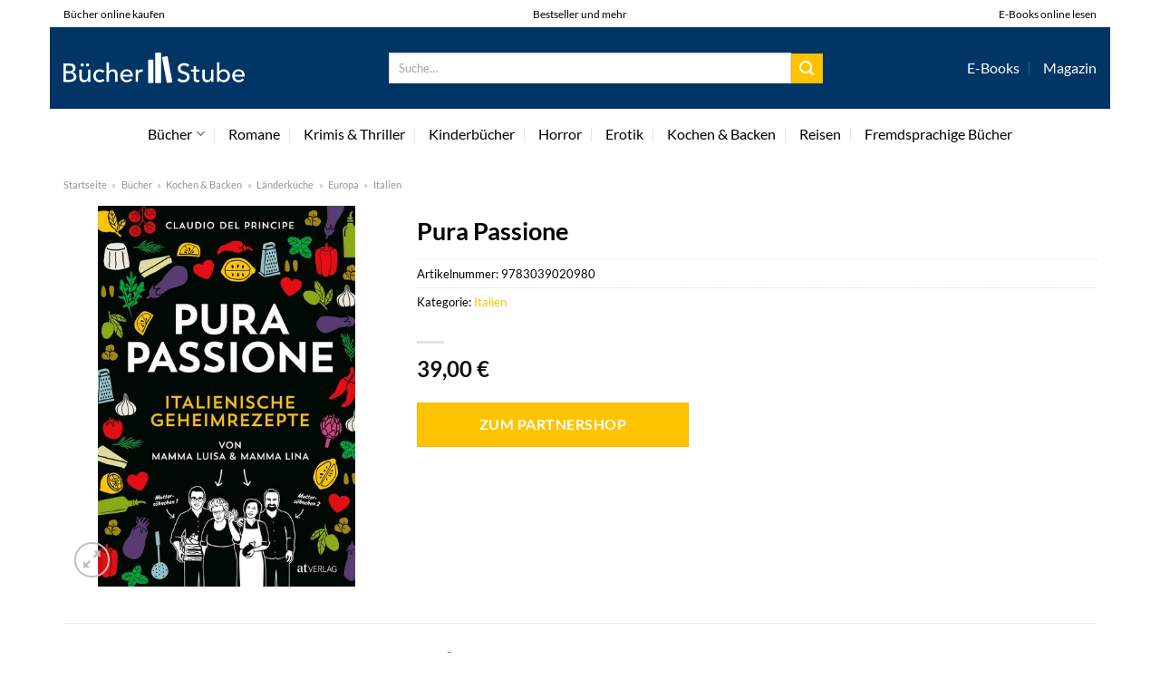

--- FILE ---
content_type: text/html; charset=UTF-8
request_url: https://www.buecher-stube.de/pura-passione/
body_size: 34836
content:
<!DOCTYPE html>
<html lang="de" class="loading-site no-js">
<head><meta charset="UTF-8" /><script>if(navigator.userAgent.match(/MSIE|Internet Explorer/i)||navigator.userAgent.match(/Trident\/7\..*?rv:11/i)){var href=document.location.href;if(!href.match(/[?&]nowprocket/)){if(href.indexOf("?")==-1){if(href.indexOf("#")==-1){document.location.href=href+"?nowprocket=1"}else{document.location.href=href.replace("#","?nowprocket=1#")}}else{if(href.indexOf("#")==-1){document.location.href=href+"&nowprocket=1"}else{document.location.href=href.replace("#","&nowprocket=1#")}}}}</script><script>class RocketLazyLoadScripts{constructor(){this.v="1.2.3",this.triggerEvents=["keydown","mousedown","mousemove","touchmove","touchstart","touchend","wheel"],this.userEventHandler=this._triggerListener.bind(this),this.touchStartHandler=this._onTouchStart.bind(this),this.touchMoveHandler=this._onTouchMove.bind(this),this.touchEndHandler=this._onTouchEnd.bind(this),this.clickHandler=this._onClick.bind(this),this.interceptedClicks=[],window.addEventListener("pageshow",t=>{this.persisted=t.persisted}),window.addEventListener("DOMContentLoaded",()=>{this._preconnect3rdParties()}),this.delayedScripts={normal:[],async:[],defer:[]},this.trash=[],this.allJQueries=[]}_addUserInteractionListener(t){if(document.hidden){t._triggerListener();return}this.triggerEvents.forEach(e=>window.addEventListener(e,t.userEventHandler,{passive:!0})),window.addEventListener("touchstart",t.touchStartHandler,{passive:!0}),window.addEventListener("mousedown",t.touchStartHandler),document.addEventListener("visibilitychange",t.userEventHandler)}_removeUserInteractionListener(){this.triggerEvents.forEach(t=>window.removeEventListener(t,this.userEventHandler,{passive:!0})),document.removeEventListener("visibilitychange",this.userEventHandler)}_onTouchStart(t){"HTML"!==t.target.tagName&&(window.addEventListener("touchend",this.touchEndHandler),window.addEventListener("mouseup",this.touchEndHandler),window.addEventListener("touchmove",this.touchMoveHandler,{passive:!0}),window.addEventListener("mousemove",this.touchMoveHandler),t.target.addEventListener("click",this.clickHandler),this._renameDOMAttribute(t.target,"onclick","rocket-onclick"),this._pendingClickStarted())}_onTouchMove(t){window.removeEventListener("touchend",this.touchEndHandler),window.removeEventListener("mouseup",this.touchEndHandler),window.removeEventListener("touchmove",this.touchMoveHandler,{passive:!0}),window.removeEventListener("mousemove",this.touchMoveHandler),t.target.removeEventListener("click",this.clickHandler),this._renameDOMAttribute(t.target,"rocket-onclick","onclick"),this._pendingClickFinished()}_onTouchEnd(t){window.removeEventListener("touchend",this.touchEndHandler),window.removeEventListener("mouseup",this.touchEndHandler),window.removeEventListener("touchmove",this.touchMoveHandler,{passive:!0}),window.removeEventListener("mousemove",this.touchMoveHandler)}_onClick(t){t.target.removeEventListener("click",this.clickHandler),this._renameDOMAttribute(t.target,"rocket-onclick","onclick"),this.interceptedClicks.push(t),t.preventDefault(),t.stopPropagation(),t.stopImmediatePropagation(),this._pendingClickFinished()}_replayClicks(){window.removeEventListener("touchstart",this.touchStartHandler,{passive:!0}),window.removeEventListener("mousedown",this.touchStartHandler),this.interceptedClicks.forEach(t=>{t.target.dispatchEvent(new MouseEvent("click",{view:t.view,bubbles:!0,cancelable:!0}))})}_waitForPendingClicks(){return new Promise(t=>{this._isClickPending?this._pendingClickFinished=t:t()})}_pendingClickStarted(){this._isClickPending=!0}_pendingClickFinished(){this._isClickPending=!1}_renameDOMAttribute(t,e,r){t.hasAttribute&&t.hasAttribute(e)&&(event.target.setAttribute(r,event.target.getAttribute(e)),event.target.removeAttribute(e))}_triggerListener(){this._removeUserInteractionListener(this),"loading"===document.readyState?document.addEventListener("DOMContentLoaded",this._loadEverythingNow.bind(this)):this._loadEverythingNow()}_preconnect3rdParties(){let t=[];document.querySelectorAll("script[type=rocketlazyloadscript]").forEach(e=>{if(e.hasAttribute("src")){let r=new URL(e.src).origin;r!==location.origin&&t.push({src:r,crossOrigin:e.crossOrigin||"module"===e.getAttribute("data-rocket-type")})}}),t=[...new Map(t.map(t=>[JSON.stringify(t),t])).values()],this._batchInjectResourceHints(t,"preconnect")}async _loadEverythingNow(){this.lastBreath=Date.now(),this._delayEventListeners(this),this._delayJQueryReady(this),this._handleDocumentWrite(),this._registerAllDelayedScripts(),this._preloadAllScripts(),await this._loadScriptsFromList(this.delayedScripts.normal),await this._loadScriptsFromList(this.delayedScripts.defer),await this._loadScriptsFromList(this.delayedScripts.async);try{await this._triggerDOMContentLoaded(),await this._triggerWindowLoad()}catch(t){console.error(t)}window.dispatchEvent(new Event("rocket-allScriptsLoaded")),this._waitForPendingClicks().then(()=>{this._replayClicks()}),this._emptyTrash()}_registerAllDelayedScripts(){document.querySelectorAll("script[type=rocketlazyloadscript]").forEach(t=>{t.hasAttribute("data-rocket-src")?t.hasAttribute("async")&&!1!==t.async?this.delayedScripts.async.push(t):t.hasAttribute("defer")&&!1!==t.defer||"module"===t.getAttribute("data-rocket-type")?this.delayedScripts.defer.push(t):this.delayedScripts.normal.push(t):this.delayedScripts.normal.push(t)})}async _transformScript(t){return new Promise((await this._littleBreath(),navigator.userAgent.indexOf("Firefox/")>0||""===navigator.vendor)?e=>{let r=document.createElement("script");[...t.attributes].forEach(t=>{let e=t.nodeName;"type"!==e&&("data-rocket-type"===e&&(e="type"),"data-rocket-src"===e&&(e="src"),r.setAttribute(e,t.nodeValue))}),t.text&&(r.text=t.text),r.hasAttribute("src")?(r.addEventListener("load",e),r.addEventListener("error",e)):(r.text=t.text,e());try{t.parentNode.replaceChild(r,t)}catch(i){e()}}:async e=>{function r(){t.setAttribute("data-rocket-status","failed"),e()}try{let i=t.getAttribute("data-rocket-type"),n=t.getAttribute("data-rocket-src");t.text,i?(t.type=i,t.removeAttribute("data-rocket-type")):t.removeAttribute("type"),t.addEventListener("load",function r(){t.setAttribute("data-rocket-status","executed"),e()}),t.addEventListener("error",r),n?(t.removeAttribute("data-rocket-src"),t.src=n):t.src="data:text/javascript;base64,"+window.btoa(unescape(encodeURIComponent(t.text)))}catch(s){r()}})}async _loadScriptsFromList(t){let e=t.shift();return e&&e.isConnected?(await this._transformScript(e),this._loadScriptsFromList(t)):Promise.resolve()}_preloadAllScripts(){this._batchInjectResourceHints([...this.delayedScripts.normal,...this.delayedScripts.defer,...this.delayedScripts.async],"preload")}_batchInjectResourceHints(t,e){var r=document.createDocumentFragment();t.forEach(t=>{let i=t.getAttribute&&t.getAttribute("data-rocket-src")||t.src;if(i){let n=document.createElement("link");n.href=i,n.rel=e,"preconnect"!==e&&(n.as="script"),t.getAttribute&&"module"===t.getAttribute("data-rocket-type")&&(n.crossOrigin=!0),t.crossOrigin&&(n.crossOrigin=t.crossOrigin),t.integrity&&(n.integrity=t.integrity),r.appendChild(n),this.trash.push(n)}}),document.head.appendChild(r)}_delayEventListeners(t){let e={};function r(t,r){!function t(r){!e[r]&&(e[r]={originalFunctions:{add:r.addEventListener,remove:r.removeEventListener},eventsToRewrite:[]},r.addEventListener=function(){arguments[0]=i(arguments[0]),e[r].originalFunctions.add.apply(r,arguments)},r.removeEventListener=function(){arguments[0]=i(arguments[0]),e[r].originalFunctions.remove.apply(r,arguments)});function i(t){return e[r].eventsToRewrite.indexOf(t)>=0?"rocket-"+t:t}}(t),e[t].eventsToRewrite.push(r)}function i(t,e){let r=t[e];Object.defineProperty(t,e,{get:()=>r||function(){},set(i){t["rocket"+e]=r=i}})}r(document,"DOMContentLoaded"),r(window,"DOMContentLoaded"),r(window,"load"),r(window,"pageshow"),r(document,"readystatechange"),i(document,"onreadystatechange"),i(window,"onload"),i(window,"onpageshow")}_delayJQueryReady(t){let e;function r(r){if(r&&r.fn&&!t.allJQueries.includes(r)){r.fn.ready=r.fn.init.prototype.ready=function(e){return t.domReadyFired?e.bind(document)(r):document.addEventListener("rocket-DOMContentLoaded",()=>e.bind(document)(r)),r([])};let i=r.fn.on;r.fn.on=r.fn.init.prototype.on=function(){if(this[0]===window){function t(t){return t.split(" ").map(t=>"load"===t||0===t.indexOf("load.")?"rocket-jquery-load":t).join(" ")}"string"==typeof arguments[0]||arguments[0]instanceof String?arguments[0]=t(arguments[0]):"object"==typeof arguments[0]&&Object.keys(arguments[0]).forEach(e=>{let r=arguments[0][e];delete arguments[0][e],arguments[0][t(e)]=r})}return i.apply(this,arguments),this},t.allJQueries.push(r)}e=r}r(window.jQuery),Object.defineProperty(window,"jQuery",{get:()=>e,set(t){r(t)}})}async _triggerDOMContentLoaded(){this.domReadyFired=!0,await this._littleBreath(),document.dispatchEvent(new Event("rocket-DOMContentLoaded")),await this._littleBreath(),window.dispatchEvent(new Event("rocket-DOMContentLoaded")),await this._littleBreath(),document.dispatchEvent(new Event("rocket-readystatechange")),await this._littleBreath(),document.rocketonreadystatechange&&document.rocketonreadystatechange()}async _triggerWindowLoad(){await this._littleBreath(),window.dispatchEvent(new Event("rocket-load")),await this._littleBreath(),window.rocketonload&&window.rocketonload(),await this._littleBreath(),this.allJQueries.forEach(t=>t(window).trigger("rocket-jquery-load")),await this._littleBreath();let t=new Event("rocket-pageshow");t.persisted=this.persisted,window.dispatchEvent(t),await this._littleBreath(),window.rocketonpageshow&&window.rocketonpageshow({persisted:this.persisted})}_handleDocumentWrite(){let t=new Map;document.write=document.writeln=function(e){let r=document.currentScript;r||console.error("WPRocket unable to document.write this: "+e);let i=document.createRange(),n=r.parentElement,s=t.get(r);void 0===s&&(s=r.nextSibling,t.set(r,s));let a=document.createDocumentFragment();i.setStart(a,0),a.appendChild(i.createContextualFragment(e)),n.insertBefore(a,s)}}async _littleBreath(){Date.now()-this.lastBreath>45&&(await this._requestAnimFrame(),this.lastBreath=Date.now())}async _requestAnimFrame(){return document.hidden?new Promise(t=>setTimeout(t)):new Promise(t=>requestAnimationFrame(t))}_emptyTrash(){this.trash.forEach(t=>t.remove())}static run(){let t=new RocketLazyLoadScripts;t._addUserInteractionListener(t)}}RocketLazyLoadScripts.run();</script>
	
	<link rel="profile" href="http://gmpg.org/xfn/11" />
	<link rel="pingback" href="https://www.buecher-stube.de/xmlrpc.php" />

	<script type="rocketlazyloadscript">(function(html){html.className = html.className.replace(/\bno-js\b/,'js')})(document.documentElement);</script>
<meta name='robots' content='index, follow, max-image-preview:large, max-snippet:-1, max-video-preview:-1' />
<link rel="preload" href="https://www.buecher-stube.de/wp-content/plugins/rate-my-post/public/css/fonts/ratemypost.ttf" type="font/ttf" as="font" crossorigin="anonymous"><meta name="viewport" content="width=device-width, initial-scale=1" />
	<!-- This site is optimized with the Yoast SEO plugin v26.8 - https://yoast.com/product/yoast-seo-wordpress/ -->
	<title>Pura Passione günstig hier online kaufen</title>
	<meta name="description" content="Das Buch &quot;Pura Passione&quot; hier in der Bücherstube online kaufen und lesen! Schnelle Lieferung durch unsere Partner ✓" />
	<link rel="canonical" href="https://www.buecher-stube.de/pura-passione/" />
	<meta property="og:locale" content="de_DE" />
	<meta property="og:type" content="article" />
	<meta property="og:title" content="Pura Passione günstig hier online kaufen" />
	<meta property="og:description" content="Das Buch &quot;Pura Passione&quot; hier in der Bücherstube online kaufen und lesen! Schnelle Lieferung durch unsere Partner ✓" />
	<meta property="og:url" content="https://www.buecher-stube.de/pura-passione/" />
	<meta property="og:site_name" content="Buecher-Stube.de" />
	<meta property="article:modified_time" content="2025-10-22T06:10:27+00:00" />
	<meta property="og:image" content="https://www.buecher-stube.de/wp-content/uploads/2022/05/1bd1b11517742abbd58e8fbecbe21eb4f7ee6e66-00-00.jpeg" />
	<meta property="og:image:width" content="407" />
	<meta property="og:image:height" content="600" />
	<meta property="og:image:type" content="image/jpeg" />
	<meta name="twitter:card" content="summary_large_image" />
	<script type="application/ld+json" class="yoast-schema-graph">{"@context":"https://schema.org","@graph":[{"@type":"WebPage","@id":"https://www.buecher-stube.de/pura-passione/","url":"https://www.buecher-stube.de/pura-passione/","name":"Pura Passione günstig hier online kaufen","isPartOf":{"@id":"https://www.buecher-stube.de/#website"},"primaryImageOfPage":{"@id":"https://www.buecher-stube.de/pura-passione/#primaryimage"},"image":{"@id":"https://www.buecher-stube.de/pura-passione/#primaryimage"},"thumbnailUrl":"https://www.buecher-stube.de/wp-content/uploads/2022/05/1bd1b11517742abbd58e8fbecbe21eb4f7ee6e66-00-00.jpeg","datePublished":"2022-05-25T11:24:25+00:00","dateModified":"2025-10-22T06:10:27+00:00","description":"Das Buch \"Pura Passione\" hier in der Bücherstube online kaufen und lesen! Schnelle Lieferung durch unsere Partner ✓","breadcrumb":{"@id":"https://www.buecher-stube.de/pura-passione/#breadcrumb"},"inLanguage":"de","potentialAction":[{"@type":"ReadAction","target":["https://www.buecher-stube.de/pura-passione/"]}]},{"@type":"ImageObject","inLanguage":"de","@id":"https://www.buecher-stube.de/pura-passione/#primaryimage","url":"https://www.buecher-stube.de/wp-content/uploads/2022/05/1bd1b11517742abbd58e8fbecbe21eb4f7ee6e66-00-00.jpeg","contentUrl":"https://www.buecher-stube.de/wp-content/uploads/2022/05/1bd1b11517742abbd58e8fbecbe21eb4f7ee6e66-00-00.jpeg","width":407,"height":600,"caption":"Pura Passione"},{"@type":"BreadcrumbList","@id":"https://www.buecher-stube.de/pura-passione/#breadcrumb","itemListElement":[{"@type":"ListItem","position":1,"name":"Startseite","item":"https://www.buecher-stube.de/"},{"@type":"ListItem","position":2,"name":"Shop","item":"https://www.buecher-stube.de/shop/"},{"@type":"ListItem","position":3,"name":"Pura Passione"}]},{"@type":"WebSite","@id":"https://www.buecher-stube.de/#website","url":"https://www.buecher-stube.de/","name":"Buecher-Stube.de","description":"deine online Buchhandlung","publisher":{"@id":"https://www.buecher-stube.de/#organization"},"potentialAction":[{"@type":"SearchAction","target":{"@type":"EntryPoint","urlTemplate":"https://www.buecher-stube.de/?s={search_term_string}"},"query-input":{"@type":"PropertyValueSpecification","valueRequired":true,"valueName":"search_term_string"}}],"inLanguage":"de"},{"@type":"Organization","@id":"https://www.buecher-stube.de/#organization","name":"Buecher-Stube.de","url":"https://www.buecher-stube.de/","logo":{"@type":"ImageObject","inLanguage":"de","@id":"https://www.buecher-stube.de/#/schema/logo/image/","url":"https://www.buecher-stube.de/wp-content/uploads/2022/05/buecher-stube-logo-dark.svg","contentUrl":"https://www.buecher-stube.de/wp-content/uploads/2022/05/buecher-stube-logo-dark.svg","width":1,"height":1,"caption":"Buecher-Stube.de"},"image":{"@id":"https://www.buecher-stube.de/#/schema/logo/image/"}}]}</script>
	<!-- / Yoast SEO plugin. -->



<link rel='prefetch' href='https://www.buecher-stube.de/wp-content/themes/flatsome/assets/js/flatsome.js?ver=a0a7aee297766598a20e' />
<link rel='prefetch' href='https://www.buecher-stube.de/wp-content/themes/flatsome/assets/js/chunk.slider.js?ver=3.18.6' />
<link rel='prefetch' href='https://www.buecher-stube.de/wp-content/themes/flatsome/assets/js/chunk.popups.js?ver=3.18.6' />
<link rel='prefetch' href='https://www.buecher-stube.de/wp-content/themes/flatsome/assets/js/chunk.tooltips.js?ver=3.18.6' />
<link rel='prefetch' href='https://www.buecher-stube.de/wp-content/themes/flatsome/assets/js/woocommerce.js?ver=49415fe6a9266f32f1f2' />
<style id='wp-img-auto-sizes-contain-inline-css' type='text/css'>
img:is([sizes=auto i],[sizes^="auto," i]){contain-intrinsic-size:3000px 1500px}
/*# sourceURL=wp-img-auto-sizes-contain-inline-css */
</style>
<link data-minify="1" rel='stylesheet' id='maintenanceLayer-css' href='https://www.buecher-stube.de/wp-content/cache/min/1/wp-content/plugins/dailylead_maintenance/css/layer.css?ver=1767618132' type='text/css' media='all' />
<link data-minify="1" rel='stylesheet' id='rate-my-post-css' href='https://www.buecher-stube.de/wp-content/cache/min/1/wp-content/plugins/rate-my-post/public/css/rate-my-post.css?ver=1767618132' type='text/css' media='all' />
<style id='rate-my-post-inline-css' type='text/css'>
.rmp-widgets-container p {  font-size: 12px;}.rmp-rating-widget .rmp-icon--ratings {  font-size: 12px;}
/*# sourceURL=rate-my-post-inline-css */
</style>
<link rel='stylesheet' id='photoswipe-css' href='https://www.buecher-stube.de/wp-content/plugins/woocommerce/assets/css/photoswipe/photoswipe.min.css?ver=9.4.1' type='text/css' media='all' />
<link rel='stylesheet' id='photoswipe-default-skin-css' href='https://www.buecher-stube.de/wp-content/plugins/woocommerce/assets/css/photoswipe/default-skin/default-skin.min.css?ver=9.4.1' type='text/css' media='all' />
<style id='woocommerce-inline-inline-css' type='text/css'>
.woocommerce form .form-row .required { visibility: visible; }
/*# sourceURL=woocommerce-inline-inline-css */
</style>
<link rel='stylesheet' id='ez-toc-css' href='https://www.buecher-stube.de/wp-content/plugins/easy-table-of-contents/assets/css/screen.min.css?ver=2.0.80' type='text/css' media='all' />
<style id='ez-toc-inline-css' type='text/css'>
div#ez-toc-container .ez-toc-title {font-size: 120%;}div#ez-toc-container .ez-toc-title {font-weight: 500;}div#ez-toc-container ul li , div#ez-toc-container ul li a {font-size: 95%;}div#ez-toc-container ul li , div#ez-toc-container ul li a {font-weight: 500;}div#ez-toc-container nav ul ul li {font-size: 90%;}div#ez-toc-container {background: #fff;border: 1px solid #000000;}div#ez-toc-container p.ez-toc-title , #ez-toc-container .ez_toc_custom_title_icon , #ez-toc-container .ez_toc_custom_toc_icon {color: #000000;}div#ez-toc-container ul.ez-toc-list a {color: #000000;}div#ez-toc-container ul.ez-toc-list a:hover {color: #000000;}div#ez-toc-container ul.ez-toc-list a:visited {color: #000000;}.ez-toc-counter nav ul li a::before {color: ;}.ez-toc-box-title {font-weight: bold; margin-bottom: 10px; text-align: center; text-transform: uppercase; letter-spacing: 1px; color: #666; padding-bottom: 5px;position:absolute;top:-4%;left:5%;background-color: inherit;transition: top 0.3s ease;}.ez-toc-box-title.toc-closed {top:-25%;}
.ez-toc-container-direction {direction: ltr;}.ez-toc-counter ul{counter-reset: item ;}.ez-toc-counter nav ul li a::before {content: counters(item, '.', decimal) '. ';display: inline-block;counter-increment: item;flex-grow: 0;flex-shrink: 0;margin-right: .2em; float: left; }.ez-toc-widget-direction {direction: ltr;}.ez-toc-widget-container ul{counter-reset: item ;}.ez-toc-widget-container nav ul li a::before {content: counters(item, '.', decimal) '. ';display: inline-block;counter-increment: item;flex-grow: 0;flex-shrink: 0;margin-right: .2em; float: left; }
/*# sourceURL=ez-toc-inline-css */
</style>
<link data-minify="1" rel='stylesheet' id='flatsome-main-css' href='https://www.buecher-stube.de/wp-content/cache/min/1/wp-content/themes/flatsome/assets/css/flatsome.css?ver=1767618132' type='text/css' media='all' />
<style id='flatsome-main-inline-css' type='text/css'>
@font-face {
				font-family: "fl-icons";
				font-display: block;
				src: url(https://www.buecher-stube.de/wp-content/themes/flatsome/assets/css/icons/fl-icons.eot?v=3.18.6);
				src:
					url(https://www.buecher-stube.de/wp-content/themes/flatsome/assets/css/icons/fl-icons.eot#iefix?v=3.18.6) format("embedded-opentype"),
					url(https://www.buecher-stube.de/wp-content/themes/flatsome/assets/css/icons/fl-icons.woff2?v=3.18.6) format("woff2"),
					url(https://www.buecher-stube.de/wp-content/themes/flatsome/assets/css/icons/fl-icons.ttf?v=3.18.6) format("truetype"),
					url(https://www.buecher-stube.de/wp-content/themes/flatsome/assets/css/icons/fl-icons.woff?v=3.18.6) format("woff"),
					url(https://www.buecher-stube.de/wp-content/themes/flatsome/assets/css/icons/fl-icons.svg?v=3.18.6#fl-icons) format("svg");
			}
/*# sourceURL=flatsome-main-inline-css */
</style>
<link data-minify="1" rel='stylesheet' id='flatsome-shop-css' href='https://www.buecher-stube.de/wp-content/cache/min/1/wp-content/themes/flatsome/assets/css/flatsome-shop.css?ver=1767618132' type='text/css' media='all' />
<script data-minify="1" type="text/javascript" src="https://www.buecher-stube.de/wp-content/cache/min/1/wp-content/plugins/dailylead_maintenance/js/layerShow.js?ver=1767618132" id="maintenanceLayerShow-js" defer></script>
<script data-minify="1" type="text/javascript" src="https://www.buecher-stube.de/wp-content/cache/min/1/wp-content/plugins/dailylead_maintenance/js/layer.js?ver=1767618132" id="maintenanceLayer-js" defer></script>
<script type="rocketlazyloadscript" data-rocket-type="text/javascript" data-rocket-src="https://www.buecher-stube.de/wp-includes/js/jquery/jquery.min.js?ver=3.7.1" id="jquery-core-js" defer></script>
<script type="rocketlazyloadscript" data-rocket-type="text/javascript" data-rocket-src="https://www.buecher-stube.de/wp-content/plugins/woocommerce/assets/js/jquery-blockui/jquery.blockUI.min.js?ver=2.7.0-wc.9.4.1" id="jquery-blockui-js" data-wp-strategy="defer" defer></script>
<script type="text/javascript" id="wc-add-to-cart-js-extra">
/* <![CDATA[ */
var wc_add_to_cart_params = {"ajax_url":"/wp-admin/admin-ajax.php","wc_ajax_url":"/?wc-ajax=%%endpoint%%","i18n_view_cart":"Warenkorb anzeigen","cart_url":"https://www.buecher-stube.de/cart/","is_cart":"","cart_redirect_after_add":"no"};
//# sourceURL=wc-add-to-cart-js-extra
/* ]]> */
</script>
<script type="rocketlazyloadscript" data-rocket-type="text/javascript" data-rocket-src="https://www.buecher-stube.de/wp-content/plugins/woocommerce/assets/js/frontend/add-to-cart.min.js?ver=9.4.1" id="wc-add-to-cart-js" defer="defer" data-wp-strategy="defer"></script>
<script type="rocketlazyloadscript" data-rocket-type="text/javascript" data-rocket-src="https://www.buecher-stube.de/wp-content/plugins/woocommerce/assets/js/photoswipe/photoswipe.min.js?ver=4.1.1-wc.9.4.1" id="photoswipe-js" defer="defer" data-wp-strategy="defer"></script>
<script type="rocketlazyloadscript" data-rocket-type="text/javascript" data-rocket-src="https://www.buecher-stube.de/wp-content/plugins/woocommerce/assets/js/photoswipe/photoswipe-ui-default.min.js?ver=4.1.1-wc.9.4.1" id="photoswipe-ui-default-js" defer="defer" data-wp-strategy="defer"></script>
<script type="text/javascript" id="wc-single-product-js-extra">
/* <![CDATA[ */
var wc_single_product_params = {"i18n_required_rating_text":"Bitte w\u00e4hle eine Bewertung","review_rating_required":"yes","flexslider":{"rtl":false,"animation":"slide","smoothHeight":true,"directionNav":false,"controlNav":"thumbnails","slideshow":false,"animationSpeed":500,"animationLoop":false,"allowOneSlide":false},"zoom_enabled":"","zoom_options":[],"photoswipe_enabled":"1","photoswipe_options":{"shareEl":false,"closeOnScroll":false,"history":false,"hideAnimationDuration":0,"showAnimationDuration":0},"flexslider_enabled":""};
//# sourceURL=wc-single-product-js-extra
/* ]]> */
</script>
<script type="rocketlazyloadscript" data-rocket-type="text/javascript" data-rocket-src="https://www.buecher-stube.de/wp-content/plugins/woocommerce/assets/js/frontend/single-product.min.js?ver=9.4.1" id="wc-single-product-js" defer="defer" data-wp-strategy="defer"></script>
<script type="rocketlazyloadscript" data-rocket-type="text/javascript" data-rocket-src="https://www.buecher-stube.de/wp-content/plugins/woocommerce/assets/js/js-cookie/js.cookie.min.js?ver=2.1.4-wc.9.4.1" id="js-cookie-js" data-wp-strategy="defer" defer></script>
<style>.woocommerce-product-gallery{ opacity: 1 !important; }</style><script type="rocketlazyloadscript">
  var _paq = window._paq = window._paq || [];
  /* tracker methods like "setCustomDimension" should be called before "trackPageView" */
  _paq.push(['trackPageView']);
  _paq.push(['enableLinkTracking']);
  (function() {
    var u="//stats.dailylead.de/";
    _paq.push(['setTrackerUrl', u+'matomo.php']);
    _paq.push(['setSiteId', '38']);
    var d=document, g=d.createElement('script'), s=d.getElementsByTagName('script')[0];
    g.async=true; g.src=u+'matomo.js'; s.parentNode.insertBefore(g,s);
  })();
</script>	<noscript><style>.woocommerce-product-gallery{ opacity: 1 !important; }</style></noscript>
	<style class='wp-fonts-local' type='text/css'>
@font-face{font-family:Inter;font-style:normal;font-weight:300 900;font-display:fallback;src:url('https://www.buecher-stube.de/wp-content/plugins/woocommerce/assets/fonts/Inter-VariableFont_slnt,wght.woff2') format('woff2');font-stretch:normal;}
@font-face{font-family:Cardo;font-style:normal;font-weight:400;font-display:fallback;src:url('https://www.buecher-stube.de/wp-content/plugins/woocommerce/assets/fonts/cardo_normal_400.woff2') format('woff2');}
</style>
<link rel="icon" href="https://www.buecher-stube.de/wp-content/uploads/2022/05/cropped-buecher-stube-logo-buecher-favicon-32x32.png" sizes="32x32" />
<link rel="icon" href="https://www.buecher-stube.de/wp-content/uploads/2022/05/cropped-buecher-stube-logo-buecher-favicon-192x192.png" sizes="192x192" />
<link rel="apple-touch-icon" href="https://www.buecher-stube.de/wp-content/uploads/2022/05/cropped-buecher-stube-logo-buecher-favicon-180x180.png" />
<meta name="msapplication-TileImage" content="https://www.buecher-stube.de/wp-content/uploads/2022/05/cropped-buecher-stube-logo-buecher-favicon-270x270.png" />
<style id="custom-css" type="text/css">:root {--primary-color: #ffc300;--fs-color-primary: #ffc300;--fs-color-secondary: #ffc300;--fs-color-success: #7a9c59;--fs-color-alert: #b20000;--fs-experimental-link-color: #ffc300;--fs-experimental-link-color-hover: #000000;}.tooltipster-base {--tooltip-color: #fff;--tooltip-bg-color: #000;}.off-canvas-right .mfp-content, .off-canvas-left .mfp-content {--drawer-width: 300px;}.off-canvas .mfp-content.off-canvas-cart {--drawer-width: 360px;}.container-width, .full-width .ubermenu-nav, .container, .row{max-width: 1200px}.row.row-collapse{max-width: 1170px}.row.row-small{max-width: 1192.5px}.row.row-large{max-width: 1230px}body.framed, body.framed header, body.framed .header-wrapper, body.boxed, body.boxed header, body.boxed .header-wrapper, body.boxed .is-sticky-section{ max-width: 1170px}.header-main{height: 90px}#logo img{max-height: 90px}#logo{width:200px;}.header-bottom{min-height: 55px}.header-top{min-height: 30px}.transparent .header-main{height: 90px}.transparent #logo img{max-height: 90px}.has-transparent + .page-title:first-of-type,.has-transparent + #main > .page-title,.has-transparent + #main > div > .page-title,.has-transparent + #main .page-header-wrapper:first-of-type .page-title{padding-top: 170px;}.header.show-on-scroll,.stuck .header-main{height:70px!important}.stuck #logo img{max-height: 70px!important}.search-form{ width: 60%;}.header-bg-color {background-color: #003566}.header-bottom {background-color: #ffffff}.header-main .nav > li > a{line-height: 16px }.header-bottom-nav > li > a{line-height: 16px }@media (max-width: 549px) {.header-main{height: 70px}#logo img{max-height: 70px}}.main-menu-overlay{background-color: #ffffff}.header-top{background-color:#ffffff!important;}body{color: #000000}h1,h2,h3,h4,h5,h6,.heading-font{color: #000000;}body{font-size: 100%;}@media screen and (max-width: 549px){body{font-size: 100%;}}body{font-family: Lato, sans-serif;}body {font-weight: 400;font-style: normal;}.nav > li > a {font-family: Lato, sans-serif;}.mobile-sidebar-levels-2 .nav > li > ul > li > a {font-family: Lato, sans-serif;}.nav > li > a,.mobile-sidebar-levels-2 .nav > li > ul > li > a {font-weight: 400;font-style: normal;}h1,h2,h3,h4,h5,h6,.heading-font, .off-canvas-center .nav-sidebar.nav-vertical > li > a{font-family: Lato, sans-serif;}h1,h2,h3,h4,h5,h6,.heading-font,.banner h1,.banner h2 {font-weight: 700;font-style: normal;}.alt-font{font-family: "Dancing Script", sans-serif;}.alt-font {font-weight: 400!important;font-style: normal!important;}.header:not(.transparent) .header-nav-main.nav > li > a {color: #ffffff;}.header:not(.transparent) .header-bottom-nav.nav > li > a{color: #000000;}.widget:where(:not(.widget_shopping_cart)) a{color: #000000;}.widget:where(:not(.widget_shopping_cart)) a:hover{color: #ffc300;}.widget .tagcloud a:hover{border-color: #ffc300; background-color: #ffc300;}@media screen and (min-width: 550px){.products .box-vertical .box-image{min-width: 300px!important;width: 300px!important;}}.header-main .social-icons,.header-main .cart-icon strong,.header-main .menu-title,.header-main .header-button > .button.is-outline,.header-main .nav > li > a > i:not(.icon-angle-down){color: #ffffff!important;}.header-main .header-button > .button.is-outline,.header-main .cart-icon strong:after,.header-main .cart-icon strong{border-color: #ffffff!important;}.header-main .header-button > .button:not(.is-outline){background-color: #ffffff!important;}.header-main .current-dropdown .cart-icon strong,.header-main .header-button > .button:hover,.header-main .header-button > .button:hover i,.header-main .header-button > .button:hover span{color:#FFF!important;}.header-main .menu-title:hover,.header-main .social-icons a:hover,.header-main .header-button > .button.is-outline:hover,.header-main .nav > li > a:hover > i:not(.icon-angle-down){color: #ffffff!important;}.header-main .current-dropdown .cart-icon strong,.header-main .header-button > .button:hover{background-color: #ffffff!important;}.header-main .current-dropdown .cart-icon strong:after,.header-main .current-dropdown .cart-icon strong,.header-main .header-button > .button:hover{border-color: #ffffff!important;}.absolute-footer, html{background-color: #ffffff}.page-title-small + main .product-container > .row{padding-top:0;}.nav-vertical-fly-out > li + li {border-top-width: 1px; border-top-style: solid;}/* Custom CSS *//* lato-regular - latin */@font-face {font-family: 'Lato';font-style: normal;font-weight: 400;src: url('../fonts/lato-v23-latin-regular.eot'); /* IE9 Compat Modes */src: local(''), url('../fonts/lato-v23-latin-regular.eot?#iefix') format('embedded-opentype'), /* IE6-IE8 */ url('../fonts/lato-v23-latin-regular.woff2') format('woff2'), /* Super Modern Browsers */ url('../fonts/lato-v23-latin-regular.woff') format('woff'), /* Modern Browsers */ url('../fonts/lato-v23-latin-regular.ttf') format('truetype'), /* Safari, Android, iOS */ url('../fonts/lato-v23-latin-regular.svg#Lato') format('svg'); /* Legacy iOS */}/* lato-700 - latin */@font-face {font-family: 'Lato';font-style: normal;font-weight: 700;src: url('../fonts/lato-v23-latin-700.eot'); /* IE9 Compat Modes */src: local(''), url('../fonts/lato-v23-latin-700.eot?#iefix') format('embedded-opentype'), /* IE6-IE8 */ url('../fonts/lato-v23-latin-700.woff2') format('woff2'), /* Super Modern Browsers */ url('../fonts/lato-v23-latin-700.woff') format('woff'), /* Modern Browsers */ url('../fonts/lato-v23-latin-700.ttf') format('truetype'), /* Safari, Android, iOS */ url('../fonts/lato-v23-latin-700.svg#Lato') format('svg'); /* Legacy iOS */}/*** START MENU frühes umschalten auf MobileCSS ***/@media (min-width: 850px) and (max-width: 1020px) {header [data-show=show-for-medium], header .show-for-medium {display: block !important;}}@media (max-width: 1020px) {header [data-show=hide-for-medium], header .hide-for-medium {display: none !important;}.medium-logo-center .logo {-webkit-box-ordinal-group: 2;-ms-flex-order: 2;order: 2;}header .show-for-medium.flex-right {-webkit-box-ordinal-group: 3;-ms-flex-order: 3;order: 3;}.medium-logo-center .logo img {margin: 0 auto;}}/*** END MENUfrühes umschalten auf MobileCSS ***/.header-vertical-menu__fly-out .current-dropdown.menu-item .nav-dropdown {display: block;}.header-vertical-menu__opener {font-size: initial;}.off-canvas-right .mfp-content, .off-canvas-left .mfp-content {max-width: 300px;width:100%}.off-canvas-left.mfp-ready .mfp-close {color: black;}.product-summary .woocommerce-Price-currencySymbol {font-size: inherit;vertical-align: inherit;margin-top: inherit;}.product-section-title-related {text-align: center;padding-top: 45px;}.yith-wcwl-add-to-wishlist {margin-top: 10px;margin-bottom: 30px;}.page-title {margin-top: 20px;}@media screen and (min-width: 850px) {.page-title-inner {padding-top: 0;min-height: auto;}}/*** START Sticky Banner ***/.sticky-add-to-cart__product img {display: none;}.sticky-add-to-cart__product .product-title-small {display: none;}.sticky-add-to-cart--active .cart {margin: 0 3px 0 15px;padding-top: 5px;padding-bottom: 5px;max-width: 270px;flex-grow: 1;}.sticky-add-to-cart.sticky-add-to-cart--active .single_add_to_cart_button{margin: 0;padding-top: 7px;padding-bottom: 7px;border-radius: 99px;width: 100%;}.single_add_to_cart_button,.sticky-add-to-cart:not(.sticky-add-to-cart--active) .single_add_to_cart_button {padding: 5px;max-width: 300px;width:100%;margin:0;}.sticky-add-to-cart--active {-webkit-backdrop-filter: blur(7px);backdrop-filter: blur(7px);display: flex;justify-content: center;padding: 3px 10px;}.sticky-add-to-cart__product .product-title-small {height: 14px;overflow: hidden;}.sticky-add-to-cart--active .woocommerce-variation-price, .sticky-add-to-cart--active .product-page-price {font-size: 24px;}.sticky-add-to-cart--active .price del {font-size: 50%;margin-bottom: 4px;}.sticky-add-to-cart--active .price del::after {width: 50%;}.sticky-add-to-cart--active .price-wrapper .price {display: flex;flex-direction: column;}/*** END Sticky Banner ***/.yadore {display: grid;grid-template-columns: repeat(4,minmax(0,1fr));gap:1rem;}.col-4 .yadore {display: grid;grid-template-columns: repeat(4,minmax(0,1fr));gap:1rem;}.yadore .yadore-item {background: #fff;border-radius: 15px;}.yadore .yadore-item li.delivery_time,.yadore .yadore-item li.stock_status,.yadore .yadore-item li.stock_status.nicht {list-style-type: none;padding: 0px 0 0px 24px;margin: 0px!important;}.yadore .yadore-item img:not(.logo) {min-height: 170px;max-height: 170px;}.yadore .yadore-item img.logo {max-width: 70px;max-height: 30px;}.ayo-logo-name {margin-top: 12px;display: block;white-space: nowrap;font-size: xx-small;}.product-info {display: flex;flex-direction: column;padding-bottom: 0;}.product-info.product-title {order: 1;}.product-info .is-divider {order: 2;}.product-info .product-short-description {order: 3;}.product-info .product-short-description li {list-style-type: none;padding: 0px 0 3px 24px;margin: 0px!important;}li.delivery_time,.product-info .product-short-description li.delivery_time {background: url([data-uri]) no-repeat left center;}li.delivery_time,.product-info .product-short-description li.delivery_time {background: url([data-uri]) no-repeat left center;}li.stock_status,.product-info .product-short-description li.stock_status {background: url([data-uri]) no-repeat left center;}li.stock_status.nicht,.product-info .product-short-description li.stock_status.nicht {background: url([data-uri]) no-repeat left center;}.product-info .price-wrapper {order: 4;}.product-info .price-wrapper .price {margin: 0;}.product-info .cart,.product-info .sticky-add-to-cart-wrapper {order:5;margin: 25px 0;}.product-info .yith-wcwl-add-to-wishlist {order: 6;margin: 0;}.overflow-hidden { overflow: hidden;}.overflow-hidden.banner h3 {line-height: 0;}.nowrap { white-space: nowrap;}.height-40 {height: 40px !important;}.m-0 {margin: 0 !important;}a.stretched-link:after {position: absolute;top: 0;right: 0;bottom: 0;left: 0;pointer-events: auto;content: "";background-color: rgba(0,0,0,0.0);z-index: 1;}.z-index-0 {z-index: 0;}.z-index-10 {z-index: 10;}.price del {text-decoration-line: none;position: relative;}.price del::after {content: '';position: absolute;border-top: 2px solid red;width: 100%;height: 100%;left: 0;transform: rotate(-10deg);top: 50%;}.product-small.box .box-image .image-cover img {object-fit: contain;}.product-small.box .box-image {text-align: center;}.product-small.box .box-text .title-wrapper {max-height: 75px;overflow: hidden;margin-bottom: 15px;}.product-small.box .attachment-woocommerce_thumbnail.size-woocommerce_thumbnail {height: 260px;width: auto;object-fit: contain;}.woocommerce-product-gallery__wrapper .woocommerce-product-gallery__image a img {max-height: 420px;width: auto;margin: 0 auto;display: block;}#masthead .flex-left .header-nav.header-nav-main.nav.nav-left {-webkit-box-pack: center;-ms-flex-pack: center;justify-content: center;}.logo-left .logo {margin-left: 0;margin-right: 0px;}#wrapper:after {position: absolute;content: "";background: white;width: 100%;height: 35px;backdrop-filter: blur(1000px);}/* START Mobile Menu */.off-canvas-left .mfp-content, .off-canvas-right .mfp-content {width: 75%;max-width: 360px;}.off-canvas-left .mfp-content .nav>li>a, .off-canvas-right .mfp-content .nav>li>a,.mobile-sidebar-levels-2 .nav-slide>li>.sub-menu>li:not(.nav-slide-header)>a, .mobile-sidebar-levels-2 .nav-slide>li>ul.children>li:not(.nav-slide-header)>a {font-size: 1.1em;color: #000;}.mobile-sidebar-levels-2 .nav-slide>li>.sub-menu>li:not(.nav-slide-header)>a, .mobile-sidebar-levels-2 .nav-slide>li>ul.children>li:not(.nav-slide-header)>a {text-transform: none;}/* END Mobile Menu */.product-title a {color: #000000;}.product-title a:hover {color: var(--fs-experimental-link-color);}/* Custom CSS Tablet */@media (max-width: 849px){.nav li a,.nav-vertical>li>ul li a,.nav-slide-header .toggle,.mobile-sidebar-levels-2 .nav-slide>li>ul.children>li>a, .mobile-sidebar-levels-2 .nav-slide>li>.sub-menu>li>a {color: #000 !important;opacity: 1;}/*** START Sticky Banner ***/.sticky-add-to-cart--active {justify-content: space-between;font-size: .9em;}/*** END Sticky Banner ***/.yadore,.col-4 .yadore {grid-template-columns: repeat(2,minmax(0,1fr));}.post-title.is-large {font-size: 1.75em;}}/* Custom CSS Mobile */@media (max-width: 549px){/*** START Sticky Banner ***/.sticky-add-to-cart:not(.sticky-add-to-cart--active) {width: 100% !important;max-width: 100%;}.sticky-add-to-cart:not(.sticky-add-to-cart--active) .single_add_to_cart_button {padding: 5px 25px;max-width: 100%;}/*** END Sticky Banner ***/.single_add_to_cart_button {padding: 5px 25px;max-width: 100%;width: 100%;}.yadore,.col-4 .yadore {grid-template-columns: repeat(1,minmax(0,1fr));}}.label-new.menu-item > a:after{content:"Neu";}.label-hot.menu-item > a:after{content:"Hot";}.label-sale.menu-item > a:after{content:"Aktion";}.label-popular.menu-item > a:after{content:"Beliebt";}</style>		<style type="text/css" id="wp-custom-css">
			html, body {
    overflow: visible;
}		</style>
		<style id="kirki-inline-styles">/* latin-ext */
@font-face {
  font-family: 'Lato';
  font-style: normal;
  font-weight: 400;
  font-display: swap;
  src: url(https://www.buecher-stube.de/wp-content/fonts/lato/S6uyw4BMUTPHjxAwXjeu.woff2) format('woff2');
  unicode-range: U+0100-02BA, U+02BD-02C5, U+02C7-02CC, U+02CE-02D7, U+02DD-02FF, U+0304, U+0308, U+0329, U+1D00-1DBF, U+1E00-1E9F, U+1EF2-1EFF, U+2020, U+20A0-20AB, U+20AD-20C0, U+2113, U+2C60-2C7F, U+A720-A7FF;
}
/* latin */
@font-face {
  font-family: 'Lato';
  font-style: normal;
  font-weight: 400;
  font-display: swap;
  src: url(https://www.buecher-stube.de/wp-content/fonts/lato/S6uyw4BMUTPHjx4wXg.woff2) format('woff2');
  unicode-range: U+0000-00FF, U+0131, U+0152-0153, U+02BB-02BC, U+02C6, U+02DA, U+02DC, U+0304, U+0308, U+0329, U+2000-206F, U+20AC, U+2122, U+2191, U+2193, U+2212, U+2215, U+FEFF, U+FFFD;
}
/* latin-ext */
@font-face {
  font-family: 'Lato';
  font-style: normal;
  font-weight: 700;
  font-display: swap;
  src: url(https://www.buecher-stube.de/wp-content/fonts/lato/S6u9w4BMUTPHh6UVSwaPGR_p.woff2) format('woff2');
  unicode-range: U+0100-02BA, U+02BD-02C5, U+02C7-02CC, U+02CE-02D7, U+02DD-02FF, U+0304, U+0308, U+0329, U+1D00-1DBF, U+1E00-1E9F, U+1EF2-1EFF, U+2020, U+20A0-20AB, U+20AD-20C0, U+2113, U+2C60-2C7F, U+A720-A7FF;
}
/* latin */
@font-face {
  font-family: 'Lato';
  font-style: normal;
  font-weight: 700;
  font-display: swap;
  src: url(https://www.buecher-stube.de/wp-content/fonts/lato/S6u9w4BMUTPHh6UVSwiPGQ.woff2) format('woff2');
  unicode-range: U+0000-00FF, U+0131, U+0152-0153, U+02BB-02BC, U+02C6, U+02DA, U+02DC, U+0304, U+0308, U+0329, U+2000-206F, U+20AC, U+2122, U+2191, U+2193, U+2212, U+2215, U+FEFF, U+FFFD;
}/* vietnamese */
@font-face {
  font-family: 'Dancing Script';
  font-style: normal;
  font-weight: 400;
  font-display: swap;
  src: url(https://www.buecher-stube.de/wp-content/fonts/dancing-script/If2cXTr6YS-zF4S-kcSWSVi_sxjsohD9F50Ruu7BMSo3Rep8ltA.woff2) format('woff2');
  unicode-range: U+0102-0103, U+0110-0111, U+0128-0129, U+0168-0169, U+01A0-01A1, U+01AF-01B0, U+0300-0301, U+0303-0304, U+0308-0309, U+0323, U+0329, U+1EA0-1EF9, U+20AB;
}
/* latin-ext */
@font-face {
  font-family: 'Dancing Script';
  font-style: normal;
  font-weight: 400;
  font-display: swap;
  src: url(https://www.buecher-stube.de/wp-content/fonts/dancing-script/If2cXTr6YS-zF4S-kcSWSVi_sxjsohD9F50Ruu7BMSo3ROp8ltA.woff2) format('woff2');
  unicode-range: U+0100-02BA, U+02BD-02C5, U+02C7-02CC, U+02CE-02D7, U+02DD-02FF, U+0304, U+0308, U+0329, U+1D00-1DBF, U+1E00-1E9F, U+1EF2-1EFF, U+2020, U+20A0-20AB, U+20AD-20C0, U+2113, U+2C60-2C7F, U+A720-A7FF;
}
/* latin */
@font-face {
  font-family: 'Dancing Script';
  font-style: normal;
  font-weight: 400;
  font-display: swap;
  src: url(https://www.buecher-stube.de/wp-content/fonts/dancing-script/If2cXTr6YS-zF4S-kcSWSVi_sxjsohD9F50Ruu7BMSo3Sup8.woff2) format('woff2');
  unicode-range: U+0000-00FF, U+0131, U+0152-0153, U+02BB-02BC, U+02C6, U+02DA, U+02DC, U+0304, U+0308, U+0329, U+2000-206F, U+20AC, U+2122, U+2191, U+2193, U+2212, U+2215, U+FEFF, U+FFFD;
}</style><noscript><style id="rocket-lazyload-nojs-css">.rll-youtube-player, [data-lazy-src]{display:none !important;}</style></noscript><link data-minify="1" rel='stylesheet' id='wc-blocks-style-css' href='https://www.buecher-stube.de/wp-content/cache/min/1/wp-content/plugins/woocommerce/assets/client/blocks/wc-blocks.css?ver=1767618132' type='text/css' media='all' />
<style id='global-styles-inline-css' type='text/css'>
:root{--wp--preset--aspect-ratio--square: 1;--wp--preset--aspect-ratio--4-3: 4/3;--wp--preset--aspect-ratio--3-4: 3/4;--wp--preset--aspect-ratio--3-2: 3/2;--wp--preset--aspect-ratio--2-3: 2/3;--wp--preset--aspect-ratio--16-9: 16/9;--wp--preset--aspect-ratio--9-16: 9/16;--wp--preset--color--black: #000000;--wp--preset--color--cyan-bluish-gray: #abb8c3;--wp--preset--color--white: #ffffff;--wp--preset--color--pale-pink: #f78da7;--wp--preset--color--vivid-red: #cf2e2e;--wp--preset--color--luminous-vivid-orange: #ff6900;--wp--preset--color--luminous-vivid-amber: #fcb900;--wp--preset--color--light-green-cyan: #7bdcb5;--wp--preset--color--vivid-green-cyan: #00d084;--wp--preset--color--pale-cyan-blue: #8ed1fc;--wp--preset--color--vivid-cyan-blue: #0693e3;--wp--preset--color--vivid-purple: #9b51e0;--wp--preset--color--primary: #ffc300;--wp--preset--color--secondary: #ffc300;--wp--preset--color--success: #7a9c59;--wp--preset--color--alert: #b20000;--wp--preset--gradient--vivid-cyan-blue-to-vivid-purple: linear-gradient(135deg,rgb(6,147,227) 0%,rgb(155,81,224) 100%);--wp--preset--gradient--light-green-cyan-to-vivid-green-cyan: linear-gradient(135deg,rgb(122,220,180) 0%,rgb(0,208,130) 100%);--wp--preset--gradient--luminous-vivid-amber-to-luminous-vivid-orange: linear-gradient(135deg,rgb(252,185,0) 0%,rgb(255,105,0) 100%);--wp--preset--gradient--luminous-vivid-orange-to-vivid-red: linear-gradient(135deg,rgb(255,105,0) 0%,rgb(207,46,46) 100%);--wp--preset--gradient--very-light-gray-to-cyan-bluish-gray: linear-gradient(135deg,rgb(238,238,238) 0%,rgb(169,184,195) 100%);--wp--preset--gradient--cool-to-warm-spectrum: linear-gradient(135deg,rgb(74,234,220) 0%,rgb(151,120,209) 20%,rgb(207,42,186) 40%,rgb(238,44,130) 60%,rgb(251,105,98) 80%,rgb(254,248,76) 100%);--wp--preset--gradient--blush-light-purple: linear-gradient(135deg,rgb(255,206,236) 0%,rgb(152,150,240) 100%);--wp--preset--gradient--blush-bordeaux: linear-gradient(135deg,rgb(254,205,165) 0%,rgb(254,45,45) 50%,rgb(107,0,62) 100%);--wp--preset--gradient--luminous-dusk: linear-gradient(135deg,rgb(255,203,112) 0%,rgb(199,81,192) 50%,rgb(65,88,208) 100%);--wp--preset--gradient--pale-ocean: linear-gradient(135deg,rgb(255,245,203) 0%,rgb(182,227,212) 50%,rgb(51,167,181) 100%);--wp--preset--gradient--electric-grass: linear-gradient(135deg,rgb(202,248,128) 0%,rgb(113,206,126) 100%);--wp--preset--gradient--midnight: linear-gradient(135deg,rgb(2,3,129) 0%,rgb(40,116,252) 100%);--wp--preset--font-size--small: 13px;--wp--preset--font-size--medium: 20px;--wp--preset--font-size--large: 36px;--wp--preset--font-size--x-large: 42px;--wp--preset--font-family--inter: "Inter", sans-serif;--wp--preset--font-family--cardo: Cardo;--wp--preset--spacing--20: 0.44rem;--wp--preset--spacing--30: 0.67rem;--wp--preset--spacing--40: 1rem;--wp--preset--spacing--50: 1.5rem;--wp--preset--spacing--60: 2.25rem;--wp--preset--spacing--70: 3.38rem;--wp--preset--spacing--80: 5.06rem;--wp--preset--shadow--natural: 6px 6px 9px rgba(0, 0, 0, 0.2);--wp--preset--shadow--deep: 12px 12px 50px rgba(0, 0, 0, 0.4);--wp--preset--shadow--sharp: 6px 6px 0px rgba(0, 0, 0, 0.2);--wp--preset--shadow--outlined: 6px 6px 0px -3px rgb(255, 255, 255), 6px 6px rgb(0, 0, 0);--wp--preset--shadow--crisp: 6px 6px 0px rgb(0, 0, 0);}:where(body) { margin: 0; }.wp-site-blocks > .alignleft { float: left; margin-right: 2em; }.wp-site-blocks > .alignright { float: right; margin-left: 2em; }.wp-site-blocks > .aligncenter { justify-content: center; margin-left: auto; margin-right: auto; }:where(.is-layout-flex){gap: 0.5em;}:where(.is-layout-grid){gap: 0.5em;}.is-layout-flow > .alignleft{float: left;margin-inline-start: 0;margin-inline-end: 2em;}.is-layout-flow > .alignright{float: right;margin-inline-start: 2em;margin-inline-end: 0;}.is-layout-flow > .aligncenter{margin-left: auto !important;margin-right: auto !important;}.is-layout-constrained > .alignleft{float: left;margin-inline-start: 0;margin-inline-end: 2em;}.is-layout-constrained > .alignright{float: right;margin-inline-start: 2em;margin-inline-end: 0;}.is-layout-constrained > .aligncenter{margin-left: auto !important;margin-right: auto !important;}.is-layout-constrained > :where(:not(.alignleft):not(.alignright):not(.alignfull)){margin-left: auto !important;margin-right: auto !important;}body .is-layout-flex{display: flex;}.is-layout-flex{flex-wrap: wrap;align-items: center;}.is-layout-flex > :is(*, div){margin: 0;}body .is-layout-grid{display: grid;}.is-layout-grid > :is(*, div){margin: 0;}body{padding-top: 0px;padding-right: 0px;padding-bottom: 0px;padding-left: 0px;}a:where(:not(.wp-element-button)){text-decoration: none;}:root :where(.wp-element-button, .wp-block-button__link){background-color: #32373c;border-width: 0;color: #fff;font-family: inherit;font-size: inherit;font-style: inherit;font-weight: inherit;letter-spacing: inherit;line-height: inherit;padding-top: calc(0.667em + 2px);padding-right: calc(1.333em + 2px);padding-bottom: calc(0.667em + 2px);padding-left: calc(1.333em + 2px);text-decoration: none;text-transform: inherit;}.has-black-color{color: var(--wp--preset--color--black) !important;}.has-cyan-bluish-gray-color{color: var(--wp--preset--color--cyan-bluish-gray) !important;}.has-white-color{color: var(--wp--preset--color--white) !important;}.has-pale-pink-color{color: var(--wp--preset--color--pale-pink) !important;}.has-vivid-red-color{color: var(--wp--preset--color--vivid-red) !important;}.has-luminous-vivid-orange-color{color: var(--wp--preset--color--luminous-vivid-orange) !important;}.has-luminous-vivid-amber-color{color: var(--wp--preset--color--luminous-vivid-amber) !important;}.has-light-green-cyan-color{color: var(--wp--preset--color--light-green-cyan) !important;}.has-vivid-green-cyan-color{color: var(--wp--preset--color--vivid-green-cyan) !important;}.has-pale-cyan-blue-color{color: var(--wp--preset--color--pale-cyan-blue) !important;}.has-vivid-cyan-blue-color{color: var(--wp--preset--color--vivid-cyan-blue) !important;}.has-vivid-purple-color{color: var(--wp--preset--color--vivid-purple) !important;}.has-primary-color{color: var(--wp--preset--color--primary) !important;}.has-secondary-color{color: var(--wp--preset--color--secondary) !important;}.has-success-color{color: var(--wp--preset--color--success) !important;}.has-alert-color{color: var(--wp--preset--color--alert) !important;}.has-black-background-color{background-color: var(--wp--preset--color--black) !important;}.has-cyan-bluish-gray-background-color{background-color: var(--wp--preset--color--cyan-bluish-gray) !important;}.has-white-background-color{background-color: var(--wp--preset--color--white) !important;}.has-pale-pink-background-color{background-color: var(--wp--preset--color--pale-pink) !important;}.has-vivid-red-background-color{background-color: var(--wp--preset--color--vivid-red) !important;}.has-luminous-vivid-orange-background-color{background-color: var(--wp--preset--color--luminous-vivid-orange) !important;}.has-luminous-vivid-amber-background-color{background-color: var(--wp--preset--color--luminous-vivid-amber) !important;}.has-light-green-cyan-background-color{background-color: var(--wp--preset--color--light-green-cyan) !important;}.has-vivid-green-cyan-background-color{background-color: var(--wp--preset--color--vivid-green-cyan) !important;}.has-pale-cyan-blue-background-color{background-color: var(--wp--preset--color--pale-cyan-blue) !important;}.has-vivid-cyan-blue-background-color{background-color: var(--wp--preset--color--vivid-cyan-blue) !important;}.has-vivid-purple-background-color{background-color: var(--wp--preset--color--vivid-purple) !important;}.has-primary-background-color{background-color: var(--wp--preset--color--primary) !important;}.has-secondary-background-color{background-color: var(--wp--preset--color--secondary) !important;}.has-success-background-color{background-color: var(--wp--preset--color--success) !important;}.has-alert-background-color{background-color: var(--wp--preset--color--alert) !important;}.has-black-border-color{border-color: var(--wp--preset--color--black) !important;}.has-cyan-bluish-gray-border-color{border-color: var(--wp--preset--color--cyan-bluish-gray) !important;}.has-white-border-color{border-color: var(--wp--preset--color--white) !important;}.has-pale-pink-border-color{border-color: var(--wp--preset--color--pale-pink) !important;}.has-vivid-red-border-color{border-color: var(--wp--preset--color--vivid-red) !important;}.has-luminous-vivid-orange-border-color{border-color: var(--wp--preset--color--luminous-vivid-orange) !important;}.has-luminous-vivid-amber-border-color{border-color: var(--wp--preset--color--luminous-vivid-amber) !important;}.has-light-green-cyan-border-color{border-color: var(--wp--preset--color--light-green-cyan) !important;}.has-vivid-green-cyan-border-color{border-color: var(--wp--preset--color--vivid-green-cyan) !important;}.has-pale-cyan-blue-border-color{border-color: var(--wp--preset--color--pale-cyan-blue) !important;}.has-vivid-cyan-blue-border-color{border-color: var(--wp--preset--color--vivid-cyan-blue) !important;}.has-vivid-purple-border-color{border-color: var(--wp--preset--color--vivid-purple) !important;}.has-primary-border-color{border-color: var(--wp--preset--color--primary) !important;}.has-secondary-border-color{border-color: var(--wp--preset--color--secondary) !important;}.has-success-border-color{border-color: var(--wp--preset--color--success) !important;}.has-alert-border-color{border-color: var(--wp--preset--color--alert) !important;}.has-vivid-cyan-blue-to-vivid-purple-gradient-background{background: var(--wp--preset--gradient--vivid-cyan-blue-to-vivid-purple) !important;}.has-light-green-cyan-to-vivid-green-cyan-gradient-background{background: var(--wp--preset--gradient--light-green-cyan-to-vivid-green-cyan) !important;}.has-luminous-vivid-amber-to-luminous-vivid-orange-gradient-background{background: var(--wp--preset--gradient--luminous-vivid-amber-to-luminous-vivid-orange) !important;}.has-luminous-vivid-orange-to-vivid-red-gradient-background{background: var(--wp--preset--gradient--luminous-vivid-orange-to-vivid-red) !important;}.has-very-light-gray-to-cyan-bluish-gray-gradient-background{background: var(--wp--preset--gradient--very-light-gray-to-cyan-bluish-gray) !important;}.has-cool-to-warm-spectrum-gradient-background{background: var(--wp--preset--gradient--cool-to-warm-spectrum) !important;}.has-blush-light-purple-gradient-background{background: var(--wp--preset--gradient--blush-light-purple) !important;}.has-blush-bordeaux-gradient-background{background: var(--wp--preset--gradient--blush-bordeaux) !important;}.has-luminous-dusk-gradient-background{background: var(--wp--preset--gradient--luminous-dusk) !important;}.has-pale-ocean-gradient-background{background: var(--wp--preset--gradient--pale-ocean) !important;}.has-electric-grass-gradient-background{background: var(--wp--preset--gradient--electric-grass) !important;}.has-midnight-gradient-background{background: var(--wp--preset--gradient--midnight) !important;}.has-small-font-size{font-size: var(--wp--preset--font-size--small) !important;}.has-medium-font-size{font-size: var(--wp--preset--font-size--medium) !important;}.has-large-font-size{font-size: var(--wp--preset--font-size--large) !important;}.has-x-large-font-size{font-size: var(--wp--preset--font-size--x-large) !important;}.has-inter-font-family{font-family: var(--wp--preset--font-family--inter) !important;}.has-cardo-font-family{font-family: var(--wp--preset--font-family--cardo) !important;}
/*# sourceURL=global-styles-inline-css */
</style>
</head>

<body class="wp-singular product-template-default single single-product postid-29926 wp-theme-flatsome wp-child-theme-flatsome-child theme-flatsome woocommerce woocommerce-page woocommerce-no-js boxed lightbox nav-dropdown-has-arrow nav-dropdown-has-shadow nav-dropdown-has-border mobile-submenu-slide mobile-submenu-slide-levels-2">


<a class="skip-link screen-reader-text" href="#main">Zum Inhalt springen</a>

<div id="wrapper">

	
	<header id="header" class="header ">
		<div class="header-wrapper">
			<div id="top-bar" class="header-top hide-for-sticky flex-has-center hide-for-medium">
    <div class="flex-row container">
      <div class="flex-col hide-for-medium flex-left">
          <ul class="nav nav-left medium-nav-center nav-small  nav-divided">
              <li class="html custom html_topbar_left">Bücher online kaufen</li>          </ul>
      </div>

      <div class="flex-col hide-for-medium flex-center">
          <ul class="nav nav-center nav-small  nav-divided">
              <li class="html custom html_topbar_right">Bestseller und mehr</li>          </ul>
      </div>

      <div class="flex-col hide-for-medium flex-right">
         <ul class="nav top-bar-nav nav-right nav-small  nav-divided">
              <li class="html custom html_top_right_text">E-Books online lesen</li>          </ul>
      </div>

      
    </div>
</div>
<div id="masthead" class="header-main hide-for-sticky nav-dark">
      <div class="header-inner flex-row container logo-left medium-logo-center" role="navigation">

          <!-- Logo -->
          <div id="logo" class="flex-col logo">
            
<!-- Header logo -->
<a href="https://www.buecher-stube.de/" title="Buecher-Stube.de - deine online Buchhandlung" rel="home">
		<img width="1" height="1" src="data:image/svg+xml,%3Csvg%20xmlns='http://www.w3.org/2000/svg'%20viewBox='0%200%201%201'%3E%3C/svg%3E" class="header_logo header-logo" alt="Buecher-Stube.de" data-lazy-src="https://www.buecher-stube.de/wp-content/uploads/2022/05/buecher-stube-logo-dark-1.svg"/><noscript><img width="1" height="1" src="https://www.buecher-stube.de/wp-content/uploads/2022/05/buecher-stube-logo-dark-1.svg" class="header_logo header-logo" alt="Buecher-Stube.de"/></noscript><img  width="1" height="1" src="data:image/svg+xml,%3Csvg%20xmlns='http://www.w3.org/2000/svg'%20viewBox='0%200%201%201'%3E%3C/svg%3E" class="header-logo-dark" alt="Buecher-Stube.de" data-lazy-src="https://www.buecher-stube.de/wp-content/uploads/2022/05/buecher-stube-logo-light-1.svg"/><noscript><img  width="1" height="1" src="https://www.buecher-stube.de/wp-content/uploads/2022/05/buecher-stube-logo-light-1.svg" class="header-logo-dark" alt="Buecher-Stube.de"/></noscript></a>
          </div>

          <!-- Mobile Left Elements -->
          <div class="flex-col show-for-medium flex-left">
            <ul class="mobile-nav nav nav-left ">
              <li class="header-search header-search-lightbox has-icon">
			<a href="#search-lightbox" aria-label="Suche" data-open="#search-lightbox" data-focus="input.search-field"
		class="is-small">
		<i class="icon-search" style="font-size:16px;" ></i></a>
		
	<div id="search-lightbox" class="mfp-hide dark text-center">
		<div class="searchform-wrapper ux-search-box relative is-large"><form role="search" method="get" class="searchform" action="https://www.buecher-stube.de/">
	<div class="flex-row relative">
						<div class="flex-col flex-grow">
			<label class="screen-reader-text" for="woocommerce-product-search-field-0">Suche nach:</label>
			<input type="search" id="woocommerce-product-search-field-0" class="search-field mb-0" placeholder="Suche&hellip;" value="" name="s" />
			<input type="hidden" name="post_type" value="product" />
					</div>
		<div class="flex-col">
			<button type="submit" value="Suche" class="ux-search-submit submit-button secondary button  icon mb-0" aria-label="Übermitteln">
				<i class="icon-search" ></i>			</button>
		</div>
	</div>
	<div class="live-search-results text-left z-top"></div>
</form>
</div>	</div>
</li>
            </ul>
          </div>

          <!-- Left Elements -->
          <div class="flex-col hide-for-medium flex-left
            flex-grow">
            <ul class="header-nav header-nav-main nav nav-left  nav-divided nav-size-large nav-spacing-xlarge" >
              <li class="header-search-form search-form html relative has-icon">
	<div class="header-search-form-wrapper">
		<div class="searchform-wrapper ux-search-box relative is-normal"><form role="search" method="get" class="searchform" action="https://www.buecher-stube.de/">
	<div class="flex-row relative">
						<div class="flex-col flex-grow">
			<label class="screen-reader-text" for="woocommerce-product-search-field-1">Suche nach:</label>
			<input type="search" id="woocommerce-product-search-field-1" class="search-field mb-0" placeholder="Suche&hellip;" value="" name="s" />
			<input type="hidden" name="post_type" value="product" />
					</div>
		<div class="flex-col">
			<button type="submit" value="Suche" class="ux-search-submit submit-button secondary button  icon mb-0" aria-label="Übermitteln">
				<i class="icon-search" ></i>			</button>
		</div>
	</div>
	<div class="live-search-results text-left z-top"></div>
</form>
</div>	</div>
</li>
            </ul>
          </div>

          <!-- Right Elements -->
          <div class="flex-col hide-for-medium flex-right">
            <ul class="header-nav header-nav-main nav nav-right  nav-divided nav-size-large nav-spacing-xlarge">
              <li id="menu-item-208933" class="menu-item menu-item-type-post_type menu-item-object-page menu-item-208933 menu-item-design-default"><a href="https://www.buecher-stube.de/e-books/" class="nav-top-link">E-Books</a></li>
<li id="menu-item-203433" class="menu-item menu-item-type-taxonomy menu-item-object-category menu-item-203433 menu-item-design-default"><a href="https://www.buecher-stube.de/magazin/" class="nav-top-link">Magazin</a></li>
            </ul>
          </div>

          <!-- Mobile Right Elements -->
          <div class="flex-col show-for-medium flex-right">
            <ul class="mobile-nav nav nav-right ">
              <li class="nav-icon has-icon">
  		<a href="#" data-open="#main-menu" data-pos="right" data-bg="main-menu-overlay" data-color="" class="is-small" aria-label="Menü" aria-controls="main-menu" aria-expanded="false">

		  <i class="icon-menu" ></i>
		  		</a>
	</li>
            </ul>
          </div>

      </div>

      </div>
<div id="wide-nav" class="header-bottom wide-nav hide-for-sticky flex-has-center hide-for-medium">
    <div class="flex-row container">

            
                        <div class="flex-col hide-for-medium flex-center">
                <ul class="nav header-nav header-bottom-nav nav-center  nav-divided nav-size-large nav-spacing-xlarge">
                    <li id="menu-item-202702" class="menu-item menu-item-type-taxonomy menu-item-object-product_cat current-product-ancestor menu-item-has-children menu-item-202702 menu-item-design-container-width menu-item-has-block has-dropdown"><a href="https://www.buecher-stube.de/buecher/" class="nav-top-link" aria-expanded="false" aria-haspopup="menu">Bücher<i class="icon-angle-down" ></i></a><div class="sub-menu nav-dropdown"><div class="row row-collapse"  id="row-441333398">


	<div id="col-2076929832" class="col small-12 large-12"  >
				<div class="col-inner"  >
			
			

<div class="row row-large"  id="row-1953581037">


	<div id="col-844021950" class="col small-12 large-12"  >
				<div class="col-inner"  >
			
			

<div class="row"  id="row-770546495">


	<div id="col-648656761" class="col medium-4 small-12 large-4"  >
				<div class="col-inner"  >
			
			

	<div class="ux-menu stack stack-col justify-start">
		

	<div class="ux-menu-link flex menu-item">
		<a class="ux-menu-link__link flex" href="https://www.buecher-stube.de/product-category/buecher/buecher-reihen/" >
			<i class="ux-menu-link__icon text-center icon-angle-right" ></i>			<span class="ux-menu-link__text">
				Bücher-Reihen			</span>
		</a>
	</div>
	

	<div class="ux-menu-link flex menu-item">
		<a class="ux-menu-link__link flex" href="https://www.buecher-stube.de/cartoons-comic/" >
			<i class="ux-menu-link__icon text-center icon-angle-right" ></i>			<span class="ux-menu-link__text">
				Cartoons &amp; Comic			</span>
		</a>
	</div>
	

	<div class="ux-menu-link flex menu-item">
		<a class="ux-menu-link__link flex" href="https://www.buecher-stube.de/erotik-buecher/" >
			<i class="ux-menu-link__icon text-center icon-angle-right" ></i>			<span class="ux-menu-link__text">
				Erotik			</span>
		</a>
	</div>
	

	<div class="ux-menu-link flex menu-item">
		<a class="ux-menu-link__link flex" href="https://www.buecher-stube.de/fachbuecher/" >
			<i class="ux-menu-link__icon text-center icon-angle-right" ></i>			<span class="ux-menu-link__text">
				Fachbücher			</span>
		</a>
	</div>
	

	<div class="ux-menu-link flex menu-item">
		<a class="ux-menu-link__link flex" href="https://www.buecher-stube.de/fantasy-science-fiction/" >
			<i class="ux-menu-link__icon text-center icon-angle-right" ></i>			<span class="ux-menu-link__text">
				Fantasy &amp; Science Fiction			</span>
		</a>
	</div>
	

	<div class="ux-menu-link flex menu-item">
		<a class="ux-menu-link__link flex" href="https://www.buecher-stube.de/freizeit-hobby/" >
			<i class="ux-menu-link__icon text-center icon-angle-right" ></i>			<span class="ux-menu-link__text">
				Freizeit &amp; Hobby			</span>
		</a>
	</div>
	

	<div class="ux-menu-link flex menu-item">
		<a class="ux-menu-link__link flex" href="https://www.buecher-stube.de/fremdsprachige-buecher/" >
			<i class="ux-menu-link__icon text-center icon-angle-right" ></i>			<span class="ux-menu-link__text">
				Fremdsprachige Bücher			</span>
		</a>
	</div>
	


	</div>
	

		</div>
					</div>

	

	<div id="col-1572710153" class="col medium-4 small-12 large-4"  >
				<div class="col-inner"  >
			
			

	<div class="ux-menu stack stack-col justify-start">
		

	<div class="ux-menu-link flex menu-item">
		<a class="ux-menu-link__link flex" href="https://www.buecher-stube.de/geschenkbuecher/" >
			<i class="ux-menu-link__icon text-center icon-angle-right" ></i>			<span class="ux-menu-link__text">
				Geschenkbücher			</span>
		</a>
	</div>
	

	<div class="ux-menu-link flex menu-item">
		<a class="ux-menu-link__link flex" href="https://www.buecher-stube.de/product-category/buecher/horror/" >
			<i class="ux-menu-link__icon text-center icon-angle-right" ></i>			<span class="ux-menu-link__text">
				Horror			</span>
		</a>
	</div>
	

	<div class="ux-menu-link flex menu-item">
		<a class="ux-menu-link__link flex" href="https://www.buecher-stube.de/jugendbuecher/" >
			<i class="ux-menu-link__icon text-center icon-angle-right" ></i>			<span class="ux-menu-link__text">
				Jugendbücher			</span>
		</a>
	</div>
	

	<div class="ux-menu-link flex menu-item">
		<a class="ux-menu-link__link flex" href="https://www.buecher-stube.de/kalender/" >
			<i class="ux-menu-link__icon text-center icon-angle-right" ></i>			<span class="ux-menu-link__text">
				Kalender			</span>
		</a>
	</div>
	

	<div class="ux-menu-link flex menu-item">
		<a class="ux-menu-link__link flex" href="https://www.buecher-stube.de/kinderbuecher/" >
			<i class="ux-menu-link__icon text-center icon-angle-right" ></i>			<span class="ux-menu-link__text">
				Kinderbücher			</span>
		</a>
	</div>
	

	<div class="ux-menu-link flex menu-item">
		<a class="ux-menu-link__link flex" href="https://www.buecher-stube.de/kochen-backen/" >
			<i class="ux-menu-link__icon text-center icon-angle-right" ></i>			<span class="ux-menu-link__text">
				Kochen &amp; Backen			</span>
		</a>
	</div>
	

	<div class="ux-menu-link flex menu-item">
		<a class="ux-menu-link__link flex" href="https://www.buecher-stube.de/krimis-thriller/" >
			<i class="ux-menu-link__icon text-center icon-angle-right" ></i>			<span class="ux-menu-link__text">
				Krimis &amp; Thriller			</span>
		</a>
	</div>
	


	</div>
	

		</div>
					</div>

	

	<div id="col-414621831" class="col medium-4 small-12 large-4"  >
				<div class="col-inner"  >
			
			

	<div class="ux-menu stack stack-col justify-start">
		

	<div class="ux-menu-link flex menu-item">
		<a class="ux-menu-link__link flex" href="https://www.buecher-stube.de/manga/" >
			<i class="ux-menu-link__icon text-center icon-angle-right" ></i>			<span class="ux-menu-link__text">
				Manga			</span>
		</a>
	</div>
	

	<div class="ux-menu-link flex menu-item">
		<a class="ux-menu-link__link flex" href="https://www.buecher-stube.de/ratgeber/" >
			<i class="ux-menu-link__icon text-center icon-angle-right" ></i>			<span class="ux-menu-link__text">
				Ratgeber			</span>
		</a>
	</div>
	

	<div class="ux-menu-link flex menu-item">
		<a class="ux-menu-link__link flex" href="https://www.buecher-stube.de/reisen/" >
			<i class="ux-menu-link__icon text-center icon-angle-right" ></i>			<span class="ux-menu-link__text">
				Reisen			</span>
		</a>
	</div>
	

	<div class="ux-menu-link flex menu-item">
		<a class="ux-menu-link__link flex" href="https://www.buecher-stube.de/romane-erzaehlungen-buecher/" >
			<i class="ux-menu-link__icon text-center icon-angle-right" ></i>			<span class="ux-menu-link__text">
				Romane &amp; Erzählungen			</span>
		</a>
	</div>
	

	<div class="ux-menu-link flex menu-item">
		<a class="ux-menu-link__link flex" href="https://www.buecher-stube.de/sachbuecher-buecher/" >
			<i class="ux-menu-link__icon text-center icon-angle-right" ></i>			<span class="ux-menu-link__text">
				Sachbücher			</span>
		</a>
	</div>
	

	<div class="ux-menu-link flex menu-item">
		<a class="ux-menu-link__link flex" href="https://www.buecher-stube.de/sale/" >
			<i class="ux-menu-link__icon text-center icon-angle-right" ></i>			<span class="ux-menu-link__text">
				SALE			</span>
		</a>
	</div>
	

	<div class="ux-menu-link flex menu-item">
		<a class="ux-menu-link__link flex" href="https://www.buecher-stube.de/schule-lernen/" >
			<i class="ux-menu-link__icon text-center icon-angle-right" ></i>			<span class="ux-menu-link__text">
				Schule &amp; Lernen			</span>
		</a>
	</div>
	


	</div>
	

		</div>
					</div>

	

</div>

		</div>
					</div>

	

</div>

		</div>
				
<style>
#col-2076929832 > .col-inner {
  padding: 60px 0px 0px 0px;
}
</style>
	</div>

	

</div></div></li>
<li id="menu-item-228164" class="menu-item menu-item-type-taxonomy menu-item-object-product_cat menu-item-228164 menu-item-design-default"><a href="https://www.buecher-stube.de/romane-erzaehlungen-buecher/" class="nav-top-link">Romane</a></li>
<li id="menu-item-228186" class="menu-item menu-item-type-taxonomy menu-item-object-product_cat menu-item-228186 menu-item-design-default"><a href="https://www.buecher-stube.de/krimis-thriller/" class="nav-top-link">Krimis &amp; Thriller</a></li>
<li id="menu-item-228219" class="menu-item menu-item-type-taxonomy menu-item-object-product_cat menu-item-228219 menu-item-design-default"><a href="https://www.buecher-stube.de/kinderbuecher/" class="nav-top-link">Kinderbücher</a></li>
<li id="menu-item-228304" class="menu-item menu-item-type-taxonomy menu-item-object-product_cat menu-item-228304 menu-item-design-default"><a href="https://www.buecher-stube.de/horror/" class="nav-top-link">Horror</a></li>
<li id="menu-item-228289" class="menu-item menu-item-type-taxonomy menu-item-object-product_cat menu-item-228289 menu-item-design-default"><a href="https://www.buecher-stube.de/erotik-buecher/" class="nav-top-link">Erotik</a></li>
<li id="menu-item-228306" class="menu-item menu-item-type-taxonomy menu-item-object-product_cat current-product-ancestor menu-item-228306 menu-item-design-default"><a href="https://www.buecher-stube.de/kochen-backen/" class="nav-top-link">Kochen &amp; Backen</a></li>
<li id="menu-item-228364" class="menu-item menu-item-type-taxonomy menu-item-object-product_cat menu-item-228364 menu-item-design-default"><a href="https://www.buecher-stube.de/reisen/" class="nav-top-link">Reisen</a></li>
<li id="menu-item-202703" class="menu-item menu-item-type-taxonomy menu-item-object-product_cat menu-item-202703 menu-item-design-default"><a href="https://www.buecher-stube.de/fremdsprachige-buecher/" class="nav-top-link">Fremdsprachige Bücher</a></li>
                </ul>
            </div>
            
            
            
    </div>
</div>

<div class="header-bg-container fill"><div class="header-bg-image fill"></div><div class="header-bg-color fill"></div></div>		</div>
	</header>

	<div class="page-title shop-page-title product-page-title">
	<div class="page-title-inner flex-row medium-flex-wrap container">
	  <div class="flex-col flex-grow medium-text-center">
	  		<div class="is-xsmall">
	<nav class="woocommerce-breadcrumb breadcrumbs "><a href="https://www.buecher-stube.de">Startseite</a> <span class="divider"> » </span> <a href="https://www.buecher-stube.de/buecher/">Bücher</a> <span class="divider"> » </span> <a href="https://www.buecher-stube.de/kochen-backen/">Kochen &amp; Backen</a> <span class="divider"> » </span> <a href="https://www.buecher-stube.de/laenderkueche/">Länderküche</a> <span class="divider"> » </span> <a href="https://www.buecher-stube.de/europa/">Europa</a> <span class="divider"> » </span> <a href="https://www.buecher-stube.de/italien-europa/">Italien</a></nav></div>
	  </div>

	   <div class="flex-col medium-text-center">
		   		   </div>
	</div>
</div>

	<main id="main" class="">

	<div class="shop-container">

		
			<div class="container">
	<div class="woocommerce-notices-wrapper"></div></div>
<div id="product-29926" class="product type-product post-29926 status-publish first instock product_cat-italien-europa has-post-thumbnail product-type-external">
	<div class="product-container">
  <div class="product-main">
    <div class="row content-row mb-0">

    	<div class="product-gallery large-4 col">
    	
<div class="product-images relative mb-half has-hover woocommerce-product-gallery woocommerce-product-gallery--with-images woocommerce-product-gallery--columns-4 images" data-columns="4">

  <div class="badge-container is-larger absolute left top z-1">

</div>

  <div class="image-tools absolute top show-on-hover right z-3">
      </div>

  <div class="woocommerce-product-gallery__wrapper product-gallery-slider slider slider-nav-small mb-half"
        data-flickity-options='{
                "cellAlign": "center",
                "wrapAround": true,
                "autoPlay": false,
                "prevNextButtons":true,
                "adaptiveHeight": true,
                "imagesLoaded": true,
                "lazyLoad": 1,
                "dragThreshold" : 15,
                "pageDots": false,
                "rightToLeft": false       }'>
    <div data-thumb="https://www.buecher-stube.de/wp-content/uploads/2022/05/1bd1b11517742abbd58e8fbecbe21eb4f7ee6e66-00-00-100x100.jpeg" data-thumb-alt="Pura Passione" class="woocommerce-product-gallery__image slide first"><a href="https://www.buecher-stube.de/wp-content/uploads/2022/05/1bd1b11517742abbd58e8fbecbe21eb4f7ee6e66-00-00.jpeg"><img width="407" height="600" src="https://www.buecher-stube.de/wp-content/uploads/2022/05/1bd1b11517742abbd58e8fbecbe21eb4f7ee6e66-00-00.jpeg" class="wp-post-image skip-lazy" alt="Pura Passione" data-caption="Pura Passione" data-src="https://www.buecher-stube.de/wp-content/uploads/2022/05/1bd1b11517742abbd58e8fbecbe21eb4f7ee6e66-00-00.jpeg" data-large_image="https://www.buecher-stube.de/wp-content/uploads/2022/05/1bd1b11517742abbd58e8fbecbe21eb4f7ee6e66-00-00.jpeg" data-large_image_width="407" data-large_image_height="600" decoding="async" fetchpriority="high" srcset="https://www.buecher-stube.de/wp-content/uploads/2022/05/1bd1b11517742abbd58e8fbecbe21eb4f7ee6e66-00-00.jpeg 407w, https://www.buecher-stube.de/wp-content/uploads/2022/05/1bd1b11517742abbd58e8fbecbe21eb4f7ee6e66-00-00-300x442.jpeg 300w, https://www.buecher-stube.de/wp-content/uploads/2022/05/1bd1b11517742abbd58e8fbecbe21eb4f7ee6e66-00-00-204x300.jpeg 204w" sizes="(max-width: 407px) 100vw, 407px" /></a></div>  </div>

  <div class="image-tools absolute bottom left z-3">
        <a href="#product-zoom" class="zoom-button button is-outline circle icon tooltip hide-for-small" title="Zoom">
      <i class="icon-expand" ></i>    </a>
   </div>
</div>

    	</div>

    	<div class="product-info summary col-fit col entry-summary product-summary">

    		<h1 class="product-title product_title entry-title">
	Pura Passione</h1>

	<div class="is-divider small"></div>
<div class="price-wrapper">
	<p class="price product-page-price ">
  <span class="woocommerce-Price-amount amount"><bdi>39,00&nbsp;<span class="woocommerce-Price-currencySymbol">&euro;</span></bdi></span></p>
</div>
 
    <p class="cart">
      <a href="https://www.buecher-stube.de/empfiehlt/p29926" rel="nofollow noopener noreferrer" class="single_add_to_cart_button button alt" target="_blank">Zum Partnershop</a>
    </p>

    <div class="product_meta">

	
	
		<span class="sku_wrapper">Artikelnummer: <span class="sku">9783039020980</span></span>

	
	<span class="posted_in">Kategorie: <a href="https://www.buecher-stube.de/italien-europa/" rel="tag">Italien</a></span>
	
	
</div>

    	</div>

    	<div id="product-sidebar" class="mfp-hide">
    		<div class="sidebar-inner">
    			<aside id="woocommerce_product_categories-3" class="widget woocommerce widget_product_categories"><ul class="product-categories"><li class="cat-item cat-item-24 cat-parent current-cat-parent"><a href="https://www.buecher-stube.de/buecher/">Bücher</a><ul class='children'>
<li class="cat-item cat-item-12108"><a href="https://www.buecher-stube.de/booktok-buecher/">BookTok</a></li>
<li class="cat-item cat-item-329"><a href="https://www.buecher-stube.de/buecher-reihen/">Bücher-Reihen</a></li>
<li class="cat-item cat-item-440"><a href="https://www.buecher-stube.de/cartoons-comic/">Cartoons &amp; Comic</a></li>
<li class="cat-item cat-item-127"><a href="https://www.buecher-stube.de/erotik-buecher/">Erotik</a></li>
<li class="cat-item cat-item-212"><a href="https://www.buecher-stube.de/fachbuecher/">Fachbücher</a></li>
<li class="cat-item cat-item-160"><a href="https://www.buecher-stube.de/fantasy-science-fiction/">Fantasy &amp; Science Fiction</a></li>
<li class="cat-item cat-item-169"><a href="https://www.buecher-stube.de/freizeit-hobby/">Freizeit &amp; Hobby</a></li>
<li class="cat-item cat-item-31"><a href="https://www.buecher-stube.de/fremdsprachige-buecher/">Fremdsprachige Bücher</a></li>
<li class="cat-item cat-item-9709"><a href="https://www.buecher-stube.de/garten/">Garten</a></li>
<li class="cat-item cat-item-397"><a href="https://www.buecher-stube.de/geschenkbuecher/">Geschenkbücher</a></li>
<li class="cat-item cat-item-296"><a href="https://www.buecher-stube.de/horror/">Horror</a></li>
<li class="cat-item cat-item-96"><a href="https://www.buecher-stube.de/jugendbuecher/">Jugendbücher</a></li>
<li class="cat-item cat-item-434"><a href="https://www.buecher-stube.de/kalender/">Kalender</a></li>
<li class="cat-item cat-item-54"><a href="https://www.buecher-stube.de/kinderbuecher/">Kinderbücher</a></li>
<li class="cat-item cat-item-80 cat-parent current-cat-parent"><a href="https://www.buecher-stube.de/kochen-backen/">Kochen &amp; Backen</a>	<ul class='children'>
<li class="cat-item cat-item-3367"><a href="https://www.buecher-stube.de/allgemeines-zum-thema-kochen/">Allgemeines zum Thema Kochen</a></li>
<li class="cat-item cat-item-382"><a href="https://www.buecher-stube.de/anlass/">Anlass</a></li>
<li class="cat-item cat-item-608"><a href="https://www.buecher-stube.de/backen/">Backen</a></li>
<li class="cat-item cat-item-2596"><a href="https://www.buecher-stube.de/einmachen-einkochen/">Einmachen &amp; Einkochen</a></li>
<li class="cat-item cat-item-4208"><a href="https://www.buecher-stube.de/feinschmecker-esskultur/">Feinschmecker &amp; Esskultur</a></li>
<li class="cat-item cat-item-1120"><a href="https://www.buecher-stube.de/fit-gesund/">Fit &amp; Gesund</a></li>
<li class="cat-item cat-item-589"><a href="https://www.buecher-stube.de/geraete-garmethoden/">Geräte &amp; Garmethoden</a></li>
<li class="cat-item cat-item-85"><a href="https://www.buecher-stube.de/getraenke/">Getränke</a></li>
<li class="cat-item cat-item-4478"><a href="https://www.buecher-stube.de/gewuerze-kraeuter/">Gewürze &amp; Kräuter</a></li>
<li class="cat-item cat-item-11511"><a href="https://www.buecher-stube.de/grillen/">Grillen</a></li>
<li class="cat-item cat-item-1114"><a href="https://www.buecher-stube.de/kochbuch-fuer/">Kochbuch für...</a></li>
<li class="cat-item cat-item-986"><a href="https://www.buecher-stube.de/koeche-kochshows/">Köche &amp; Kochshows</a></li>
<li class="cat-item cat-item-81 cat-parent current-cat-parent"><a href="https://www.buecher-stube.de/laenderkueche/">Länderküche</a>		<ul class='children'>
<li class="cat-item cat-item-3576"><a href="https://www.buecher-stube.de/afrika-orient/">Afrika &amp; Orient</a></li>
<li class="cat-item cat-item-2192"><a href="https://www.buecher-stube.de/amerika-laenderkueche/">Amerika</a></li>
<li class="cat-item cat-item-929"><a href="https://www.buecher-stube.de/asien-laenderkueche/">Asien</a></li>
<li class="cat-item cat-item-82 cat-parent current-cat-parent"><a href="https://www.buecher-stube.de/europa/">Europa</a>			<ul class='children'>
<li class="cat-item cat-item-658"><a href="https://www.buecher-stube.de/deutschland-europa/">Deutschland</a></li>
<li class="cat-item cat-item-176"><a href="https://www.buecher-stube.de/frankreich/">Frankreich</a></li>
<li class="cat-item cat-item-2039 current-cat cat-parent"><a href="https://www.buecher-stube.de/italien-europa/">Italien</a>				<ul class='children'>
<li class="cat-item cat-item-3554"><a href="https://www.buecher-stube.de/toskana/">Toskana</a></li>
				</ul>
</li>
<li class="cat-item cat-item-1930"><a href="https://www.buecher-stube.de/restliches-europa/">Restliches Europa</a></li>
<li class="cat-item cat-item-83"><a href="https://www.buecher-stube.de/schweiz/">Schweiz</a></li>
			</ul>
</li>
		</ul>
</li>
<li class="cat-item cat-item-216"><a href="https://www.buecher-stube.de/menueart/">Menüart</a></li>
<li class="cat-item cat-item-266"><a href="https://www.buecher-stube.de/nach-zutaten/">Nach Zutaten</a></li>
<li class="cat-item cat-item-2144"><a href="https://www.buecher-stube.de/rezepteintragbuch/">Rezepteintragbuch</a></li>
<li class="cat-item cat-item-5742"><a href="https://www.buecher-stube.de/saucen-dips/">Saucen &amp; Dips</a></li>
<li class="cat-item cat-item-9537"><a href="https://www.buecher-stube.de/thermomix-kochen-backen/">Thermomix</a></li>
<li class="cat-item cat-item-5700"><a href="https://www.buecher-stube.de/traditionelle-kochbuecher/">Traditionelle Kochbücher</a></li>
<li class="cat-item cat-item-2594"><a href="https://www.buecher-stube.de/vegetarisch-vegan/">Vegetarisch &amp; Vegan</a></li>
	</ul>
</li>
<li class="cat-item cat-item-76"><a href="https://www.buecher-stube.de/krimis-thriller/">Krimis &amp; Thriller</a></li>
<li class="cat-item cat-item-63"><a href="https://www.buecher-stube.de/manga/">Manga</a></li>
<li class="cat-item cat-item-91"><a href="https://www.buecher-stube.de/ratgeber/">Ratgeber</a></li>
<li class="cat-item cat-item-100"><a href="https://www.buecher-stube.de/reisen/">Reisen</a></li>
<li class="cat-item cat-item-47"><a href="https://www.buecher-stube.de/romane-erzaehlungen-buecher/">Romane &amp; Erzählungen</a></li>
<li class="cat-item cat-item-59"><a href="https://www.buecher-stube.de/sachbuecher-buecher/">Sachbücher</a></li>
<li class="cat-item cat-item-2510"><a href="https://www.buecher-stube.de/sale/">SALE</a></li>
<li class="cat-item cat-item-25"><a href="https://www.buecher-stube.de/schule-lernen/">Schule &amp; Lernen</a></li>
</ul>
</li>
</ul></aside><aside id="text-3" class="widget widget_text"><span class="widget-title shop-sidebar">Partner</span><div class="is-divider small"></div>			<div class="textwidget"></div>
		</aside><aside id="maintenanceadnamicswidget-2" class="widget widget_maintenanceadnamicswidget"></aside>    		</div>
    	</div>

    </div>
  </div>

  <div class="product-footer">
  	<div class="container">
    		<div class="product-page-sections">
		<div class="product-section">
	<div class="row">
		<div class="large-2 col pb-0 mb-0">
			 <h5 class="uppercase mt">Beschreibung</h5>
		</div>

		<div class="large-10 col pb-0 mb-0">
			<div class="panel entry-content">
				

<p>Entdecken Sie mit &#8222;Pura Passione&#8220; eine fesselnde <a href="https://www.buecher-stube.de/reisen/">Reise</a> durch die Welt der italienischen Leidenschaft – ein Buch, das nicht nur die Seele berührt, sondern auch inspiriert, das Leben in vollen Zügen zu genießen. Tauchen Sie ein in eine Welt voller Aromen, Farben und unvergesslicher Momente, die Sie dazu anregen werden, Ihre eigene &#8222;Pura Passione&#8220; zu finden und zu leben.</p>
<div id="ez-toc-container" class="ez-toc-v2_0_80 counter-hierarchy ez-toc-counter ez-toc-custom ez-toc-container-direction">
<div class="ez-toc-title-container">
<p class="ez-toc-title" style="cursor:inherit">Inhalt</p>
<span class="ez-toc-title-toggle"><a href="#" class="ez-toc-pull-right ez-toc-btn ez-toc-btn-xs ez-toc-btn-default ez-toc-toggle" aria-label="Toggle Table of Content"><span class="ez-toc-js-icon-con"><span class=""><span class="eztoc-hide" style="display:none;">Toggle</span><span class="ez-toc-icon-toggle-span"><svg style="fill: #000000;color:#000000" xmlns="http://www.w3.org/2000/svg" class="list-377408" width="20px" height="20px" viewBox="0 0 24 24" fill="none"><path d="M6 6H4v2h2V6zm14 0H8v2h12V6zM4 11h2v2H4v-2zm16 0H8v2h12v-2zM4 16h2v2H4v-2zm16 0H8v2h12v-2z" fill="currentColor"></path></svg><svg style="fill: #000000;color:#000000" class="arrow-unsorted-368013" xmlns="http://www.w3.org/2000/svg" width="10px" height="10px" viewBox="0 0 24 24" version="1.2" baseProfile="tiny"><path d="M18.2 9.3l-6.2-6.3-6.2 6.3c-.2.2-.3.4-.3.7s.1.5.3.7c.2.2.4.3.7.3h11c.3 0 .5-.1.7-.3.2-.2.3-.5.3-.7s-.1-.5-.3-.7zM5.8 14.7l6.2 6.3 6.2-6.3c.2-.2.3-.5.3-.7s-.1-.5-.3-.7c-.2-.2-.4-.3-.7-.3h-11c-.3 0-.5.1-.7.3-.2.2-.3.5-.3.7s.1.5.3.7z"/></svg></span></span></span></a></span></div>
<nav><ul class='ez-toc-list ez-toc-list-level-1 eztoc-toggle-hide-by-default' ><li class='ez-toc-page-1 ez-toc-heading-level-2'><a class="ez-toc-link ez-toc-heading-1" href="#was_macht_%e2%80%9epura_passione%e2%80%9c_so_besonders" >Was macht &#8222;Pura Passione&#8220; so besonders?</a><ul class='ez-toc-list-level-3' ><li class='ez-toc-heading-level-3'><a class="ez-toc-link ez-toc-heading-2" href="#eine_reise_durch_die_italienische_seele" >Eine Reise durch die italienische Seele</a></li><li class='ez-toc-page-1 ez-toc-heading-level-3'><a class="ez-toc-link ez-toc-heading-3" href="#inspirierende_geschichten_und_wertvolle_erkenntnisse" >Inspirierende Geschichten und wertvolle Erkenntnisse</a></li></ul></li><li class='ez-toc-page-1 ez-toc-heading-level-2'><a class="ez-toc-link ez-toc-heading-4" href="#fuer_wen_ist_%e2%80%9epura_passione%e2%80%9c_geeignet" >Für wen ist &#8222;Pura Passione&#8220; geeignet?</a><ul class='ez-toc-list-level-3' ><li class='ez-toc-heading-level-3'><a class="ez-toc-link ez-toc-heading-5" href="#entdecken_sie_die_magie_italiens" >Entdecken Sie die Magie Italiens</a></li><li class='ez-toc-page-1 ez-toc-heading-level-3'><a class="ez-toc-link ez-toc-heading-6" href="#kulinarische_genuesse_und_lebensfreude" >Kulinarische Genüsse und Lebensfreude</a></li></ul></li><li class='ez-toc-page-1 ez-toc-heading-level-2'><a class="ez-toc-link ez-toc-heading-7" href="#die_vorteile_von_%e2%80%9epura_passione%e2%80%9c_auf_einen_blick" >Die Vorteile von &#8222;Pura Passione&#8220; auf einen Blick</a><ul class='ez-toc-list-level-3' ><li class='ez-toc-heading-level-3'><a class="ez-toc-link ez-toc-heading-8" href="#eine_investition_in_ihr_wohlbefinden" >Eine Investition in Ihr Wohlbefinden</a></li><li class='ez-toc-page-1 ez-toc-heading-level-3'><a class="ez-toc-link ez-toc-heading-9" href="#erfolgsgeschichten_und_leserstimmen" >Erfolgsgeschichten und Leserstimmen</a></li></ul></li><li class='ez-toc-page-1 ez-toc-heading-level-2'><a class="ez-toc-link ez-toc-heading-10" href="#faq_%e2%80%93_haeufig_gestellte_fragen_zu_%e2%80%9epura_passione%e2%80%9c" >FAQ &#8211; Häufig gestellte Fragen zu &#8222;Pura Passione&#8220;</a><ul class='ez-toc-list-level-3' ><li class='ez-toc-heading-level-3'><a class="ez-toc-link ez-toc-heading-11" href="#ist_%e2%80%9epura_passione%e2%80%9c_ein_kochbuch" >Ist &#8222;Pura Passione&#8220; ein Kochbuch?</a></li><li class='ez-toc-page-1 ez-toc-heading-level-3'><a class="ez-toc-link ez-toc-heading-12" href="#fuer_wen_ist_das_buch_geeignet" >Für wen ist das Buch geeignet?</a></li><li class='ez-toc-page-1 ez-toc-heading-level-3'><a class="ez-toc-link ez-toc-heading-13" href="#sind_vorkenntnisse_ueber_italien_erforderlich_um_das_buch_zu_verstehen" >Sind Vorkenntnisse über Italien erforderlich, um das Buch zu verstehen?</a></li><li class='ez-toc-page-1 ez-toc-heading-level-3'><a class="ez-toc-link ez-toc-heading-14" href="#kann_man_das_buch_auch_verschenken" >Kann man das Buch auch verschenken?</a></li><li class='ez-toc-page-1 ez-toc-heading-level-3'><a class="ez-toc-link ez-toc-heading-15" href="#gibt_es_das_buch_auch_als_e-book" >Gibt es das Buch auch als E-Book?</a></li><li class='ez-toc-page-1 ez-toc-heading-level-3'><a class="ez-toc-link ez-toc-heading-16" href="#was_macht_%e2%80%9epura_passione%e2%80%9c_anders_als_andere_buecher_ueber_italien" >Was macht &#8222;Pura Passione&#8220; anders als andere Bücher über Italien?</a></li></ul></li></ul></nav></div>
<h2><span class="ez-toc-section" id="was_macht_%e2%80%9epura_passione%e2%80%9c_so_besonders"></span>Was macht &#8222;Pura Passione&#8220; so besonders?<span class="ez-toc-section-end"></span></h2>
<p><b>&#8222;Pura Passione&#8220;</b> ist mehr als nur ein Buch – es ist eine Einladung, das italienische Lebensgefühl hautnah zu erleben. Es ist eine Hommage an die einfachen Dinge, die das Leben so reich machen: das Zusammensein mit <a href="https://www.buecher-stube.de/familie/">Familie</a> und Freunden, das Genießen köstlicher Speisen und Weine, die Schönheit der Natur und die Kraft der <a href="https://www.buecher-stube.de/liebe/">Liebe</a>. Der Autor nimmt Sie mit auf eine persönliche Reise durch <a href="https://www.buecher-stube.de/product-category/buecher/romane-erzaehlungen-buecher/nach-laendern-kontinenten/europa-nach-laendern-kontinenten/italien/">Italien</a> und teilt seine ganz eigenen Erfahrungen und Erkenntnisse mit Ihnen.</p>
<p>Dieses Buch ist eine einzigartige Kombination aus inspirierenden Geschichten, praktischen Tipps und wunderschönen Fotografien. Es ist ein <a href="https://www.buecher-stube.de/reisefuehrer/">Reiseführer</a> für die Seele, der Ihnen hilft, Ihre eigene Leidenschaft zu entfachen und ein erfüllteres Leben zu führen. Ob Sie sich für italienische Kultur, Kulinarik oder einfach nur für ein positives Lebensgefühl interessieren – &#8222;Pura Passione&#8220; wird Sie begeistern.</p>
<h3><span class="ez-toc-section" id="eine_reise_durch_die_italienische_seele"></span>Eine Reise durch die italienische Seele<span class="ez-toc-section-end"></span></h3>
<p>Das Buch ist in verschiedene Kapitel unterteilt, die jeweils einen bestimmten Aspekt der italienischen Leidenschaft beleuchten. Von der <a href="https://www.buecher-stube.de/kunst/">Kunst</a> des <i>&#8222;Dolce Vita&#8220;</i> über die Bedeutung der Familie bis hin zur Liebe zur Natur – jedes Kapitel ist voller inspirierender Geschichten und praktischer Ratschläge. </p>
<p>Lassen Sie sich von den lebhaften Beschreibungen der italienischen <a href="https://www.buecher-stube.de/landschaften/">Landschaften</a> verzaubern, von den malerischen Dörfern der <a href="https://www.buecher-stube.de/toskana/">Toskana</a> bis zu den sonnenverwöhnten Küsten Siziliens. Entdecken Sie die Geheimnisse der italienischen Küche und lernen Sie, wie Sie authentische Gerichte zu Hause zubereiten können. Und lassen Sie sich von der Lebensfreude der <a href="https://www.buecher-stube.de/italiener/">Italiener</a> anstecken, die jeden Moment bewusst genießen.</p>
<h3><span class="ez-toc-section" id="inspirierende_geschichten_und_wertvolle_erkenntnisse"></span>Inspirierende Geschichten und wertvolle Erkenntnisse<span class="ez-toc-section-end"></span></h3>
<p>&#8222;Pura Passione&#8220; ist nicht nur ein Reiseführer, sondern auch ein persönliches Zeugnis. Der Autor teilt seine eigenen Erfahrungen und Herausforderungen mit Ihnen und zeigt Ihnen, wie er seine Leidenschaft gefunden und sein Leben danach ausgerichtet hat. Seine Geschichten sind ehrlich, authentisch und voller Weisheit.</p>
<p>Sie werden lernen, wie Sie Ihre eigenen Träume verwirklichen, wie Sie mit Rückschlägen umgehen und wie Sie jeden Tag mit Freude und Begeisterung leben können. &#8222;Pura Passione&#8220; ist ein Buch, das Sie dazu inspiriert, Ihr volles Potenzial auszuschöpfen und ein Leben zu führen, das Ihren Werten und Leidenschaften entspricht.</p>
<h2><span class="ez-toc-section" id="fuer_wen_ist_%e2%80%9epura_passione%e2%80%9c_geeignet"></span>Für wen ist &#8222;Pura Passione&#8220; geeignet?<span class="ez-toc-section-end"></span></h2>
<p>&#8222;Pura Passione&#8220; ist das perfekte Buch für alle, die:</p>
<ul>
<li>Sich für die italienische Kultur und Lebensart interessieren</li>
<li>Auf der Suche nach Inspiration und Motivation sind</li>
<li>Ihr Leben bewusster und erfüllter gestalten möchten</li>
<li>Die Schönheit der einfachen Dinge schätzen</li>
<li>Ein Geschenk für einen besonderen Menschen suchen</li>
</ul>
<p>Egal, ob Sie bereits ein begeisterter Italien-Fan sind oder einfach nur neugierig auf die italienische Kultur, &#8222;Pura Passione&#8220; wird Sie in seinen Bann ziehen. Es ist ein Buch, das Sie immer wieder zur Hand nehmen werden, um sich inspirieren und motivieren zu lassen.</p>
<h3><span class="ez-toc-section" id="entdecken_sie_die_magie_italiens"></span>Entdecken Sie die Magie Italiens<span class="ez-toc-section-end"></span></h3>
<p>Die italienische Kultur ist reich an Traditionen, Kunst und <a href="https://www.buecher-stube.de/geschichte/">Geschichte</a>. Von den antiken Ruinen Roms bis zu den Renaissance-Meisterwerken in <a href="https://www.buecher-stube.de/florenz/">Florenz</a> – Italien ist ein Land voller Schätze. &#8222;Pura Passione&#8220; nimmt Sie mit auf eine Entdeckungsreise durch die italienische Kultur und zeigt Ihnen die verborgenen Schönheiten des Landes.</p>
<p>Sie werden mehr über die italienische <a href="https://www.buecher-stube.de/musik/">Musik</a>, <a href="https://www.buecher-stube.de/literatur/">Literatur</a> und Kunst erfahren. Sie werden die Bedeutung der Familie und der <a href="https://www.buecher-stube.de/freundschaft/">Freundschaft</a> verstehen. Und Sie werden die italienische Gastfreundschaft und Lebensfreude erleben. &#8222;Pura Passione&#8220; ist ein Buch, das Ihnen die <a href="https://www.buecher-stube.de/augen/">Augen</a> für die Magie Italiens öffnet.</p>
<h3><span class="ez-toc-section" id="kulinarische_genuesse_und_lebensfreude"></span>Kulinarische Genüsse und Lebensfreude<span class="ez-toc-section-end"></span></h3>
<p>Die italienische Küche ist weltberühmt für ihre Einfachheit, ihre Frische und ihren Geschmack. Von Pizza und <a href="https://www.buecher-stube.de/pasta/">Pasta</a> bis hin zu Risotto und Tiramisu – die italienischen Gerichte sind ein Fest für die Sinne. &#8222;Pura Passione&#8220; entführt Sie in die Welt der italienischen Kulinarik und zeigt Ihnen, wie Sie authentische Gerichte zu Hause zubereiten können.</p>
<p>Sie werden mehr über die verschiedenen regionalen Spezialitäten erfahren, von den Trüffeln des Piemont bis zu den Zitronen Siziliens. Sie werden die Bedeutung der frischen Zutaten und der traditionellen Zubereitungsmethoden verstehen. Und Sie werden die italienische Lebensfreude erleben, die sich in jedem Gericht widerspiegelt. &#8222;Pura Passione&#8220; ist ein Buch, das Ihren Gaumen verwöhnt und Ihre Seele nährt.</p>
<h2><span class="ez-toc-section" id="die_vorteile_von_%e2%80%9epura_passione%e2%80%9c_auf_einen_blick"></span>Die Vorteile von &#8222;Pura Passione&#8220; auf einen Blick<span class="ez-toc-section-end"></span></h2>
<ul>
<li><b>Inspirierende Geschichten:</b> Lassen Sie sich von den persönlichen Erfahrungen des Autors motivieren.</li>
<li><b>Praktische Tipps:</b> Erfahren Sie, wie Sie Ihre eigene Leidenschaft finden und leben können.</li>
<li><b>Wunderschöne Fotografien:</b> Tauchen Sie ein in die Schönheit Italiens.</li>
<li><b>Authentische <a href="https://www.buecher-stube.de/rezepte/">Rezepte</a>:</b> Entdecken Sie die Geheimnisse der italienischen Küche.</li>
<li><b>Ein Geschenk für die Seele:</b> <a href="https://www.buecher-stube.de/schenken/">Schenken</a> Sie sich selbst oder einem lieben Menschen ein Buch, das inspiriert und motiviert.</li>
</ul>
<h3><span class="ez-toc-section" id="eine_investition_in_ihr_wohlbefinden"></span>Eine Investition in Ihr Wohlbefinden<span class="ez-toc-section-end"></span></h3>
<p>&#8222;Pura Passione&#8220; ist mehr als nur ein Buch – es ist eine Investition in Ihr Wohlbefinden. Es ist ein Werkzeug, das Ihnen hilft, ein erfüllteres und glücklicheres Leben zu führen. Es ist ein Begleiter, der Sie auf Ihrem Weg zur persönlichen Entfaltung unterstützt.</p>
<p>Wenn Sie sich nach Inspiration, Motivation und Lebensfreude sehnen, dann ist &#8222;Pura Passione&#8220; das richtige Buch für Sie. Bestellen Sie es noch heute und lassen Sie sich von der italienischen Leidenschaft verzaubern!</p>
<h3><span class="ez-toc-section" id="erfolgsgeschichten_und_leserstimmen"></span>Erfolgsgeschichten und Leserstimmen<span class="ez-toc-section-end"></span></h3>
<p>Viele Leser haben bereits von &#8222;Pura Passione&#8220; profitiert und ihr Leben positiv verändert. Hier sind einige ihrer Geschichten:</p>
<table>
<thead>
<tr>
<th>Leser</th>
<th>Erfahrung mit &#8222;Pura Passione&#8220;</th>
</tr>
</thead>
<tbody>
<tr>
<td>Maria <a href="https://www.buecher-stube.de/verlag/karger-s/">S</a>.</td>
<td>&#8222;Dieses Buch hat mir die Augen für die Schönheit der einfachen Dinge geöffnet. Ich habe gelernt, jeden Moment bewusst zu genießen und meine Leidenschaften zu leben.&#8220;</td>
</tr>
<tr>
<td><a href="https://www.buecher-stube.de/verlag/thomas-mercer/">Thomas</a> K.</td>
<td>&#8222;Ich war auf der Suche nach Inspiration und Motivation. &#8218;Pura Passione&#8216; hat mir geholfen, meine Träume zu verwirklichen und ein erfüllteres Leben zu führen.&#8220;</td>
</tr>
<tr>
<td>Anna <a href="https://www.buecher-stube.de/verlag/lund-humphries/">L</a>.</td>
<td>&#8222;Die Rezepte in diesem Buch sind einfach und köstlich. Ich koche jetzt viel öfter <a href="https://www.buecher-stube.de/italienisch/">italienisch</a> und liebe es, meine Familie und Freunde damit zu verwöhnen.&#8220;</td>
</tr>
</tbody>
</table>
<p>Lassen auch Sie sich von &#8222;Pura Passione&#8220; inspirieren und schreiben Sie Ihre eigene Erfolgsgeschichte!</p>
<h2><span class="ez-toc-section" id="faq_%e2%80%93_haeufig_gestellte_fragen_zu_%e2%80%9epura_passione%e2%80%9c"></span>FAQ &#8211; Häufig gestellte Fragen zu &#8222;Pura Passione&#8220;<span class="ez-toc-section-end"></span></h2>
<h3><span class="ez-toc-section" id="ist_%e2%80%9epura_passione%e2%80%9c_ein_kochbuch"></span>Ist &#8222;Pura Passione&#8220; ein Kochbuch?<span class="ez-toc-section-end"></span></h3>
<p>Nein, &#8222;Pura Passione&#8220; ist kein reines Kochbuch, obwohl es auch einige authentische italienische Rezepte enthält. Der Fokus liegt jedoch auf der Vermittlung des italienischen Lebensgefühls und der Inspiration, die eigene Leidenschaft zu entdecken und zu leben. Die Rezepte sind als Ergänzung gedacht, um die italienische Kultur auch kulinarisch zu erleben.</p>
<h3><span class="ez-toc-section" id="fuer_wen_ist_das_buch_geeignet"></span>Für wen ist das Buch geeignet?<span class="ez-toc-section-end"></span></h3>
<p>Das Buch ist ideal für alle, die sich für Italien, die italienische Kultur und Lebensart interessieren. Es ist auch eine tolle Inspiration für Menschen, die auf der Suche nach mehr Lebensfreude, Motivation und persönlicher Entfaltung sind. Egal ob Italien-Kenner oder Neuling – &#8222;Pura Passione&#8220; bietet für jeden etwas.</p>
<h3><span class="ez-toc-section" id="sind_vorkenntnisse_ueber_italien_erforderlich_um_das_buch_zu_verstehen"></span>Sind Vorkenntnisse über Italien erforderlich, um das Buch zu verstehen?<span class="ez-toc-section-end"></span></h3>
<p>Nein, Vorkenntnisse über Italien sind nicht erforderlich. Der Autor erklärt alles auf verständliche und anschauliche Weise. Das Buch ist so geschrieben, dass es auch für Leser ohne Italien-Erfahrung leicht zugänglich ist und ein umfassendes Bild der italienischen Kultur vermittelt.</p>
<h3><span class="ez-toc-section" id="kann_man_das_buch_auch_verschenken"></span>Kann man das Buch auch verschenken?<span class="ez-toc-section-end"></span></h3>
<p>Ja, &#8222;Pura Passione&#8220; ist ein wunderbares Geschenk für Freunde, Familie oder Kollegen, die sich für Italien interessieren oder einfach eine Portion Inspiration gebrauchen können. Es ist ein Geschenk, das nicht nur Freude bereitet, sondern auch nachhaltig im Gedächtnis bleibt.</p>
<h3><span class="ez-toc-section" id="gibt_es_das_buch_auch_als_e-book"></span>Gibt es das Buch auch als E-Book?<span class="ez-toc-section-end"></span></h3>
<p>Informationen zur Verfügbarkeit als E-Book finden Sie in den Produktinformationen auf der Shop-Seite. Oftmals ist &#8222;Pura Passione&#8220; sowohl als gedruckte Ausgabe als auch als E-Book erhältlich, um Ihren individuellen Bedürfnissen gerecht zu werden.</p>
<h3><span class="ez-toc-section" id="was_macht_%e2%80%9epura_passione%e2%80%9c_anders_als_andere_buecher_ueber_italien"></span>Was macht &#8222;Pura Passione&#8220; anders als andere Bücher über Italien?<span class="ez-toc-section-end"></span></h3>
<p>Was &#8222;Pura Passione&#8220; von anderen Büchern über Italien unterscheidet, ist die persönliche <a href="https://www.buecher-stube.de/noten/">Note</a> des Autors und die Kombination aus inspirierenden Geschichten, praktischen Tipps und wunderschönen Fotografien. Es ist kein reiner Reiseführer oder Kochbuch, sondern ein Buch, das die Seele berührt und dazu anregt, das Leben in vollen Zügen zu genießen. Es ist eine Liebeserklärung an Italien und eine Einladung, die eigene &#8222;Pura Passione&#8220; zu finden.</p>
<script type="application/ld+json">{"@context":"https://schema.org","@type":"FAQPage","mainEntity":[{"@type":"Question","name":"Ist &#8222;Pura Passione&#8220; ein Kochbuch?","acceptedAnswer":{"@type":"Answer","text":"Nein, &#8222;Pura Passione&#8220; ist kein reines Kochbuch, obwohl es auch einige authentische italienische Rezepte enth\u00e4lt. Der Fokus liegt jedoch auf der Vermittlung des italienischen Lebensgef\u00fchls und der Inspiration, die eigene Leidenschaft zu entdecken und zu leben. Die Rezepte sind als Erg\u00e4nzung gedacht, um die italienische Kultur auch kulinarisch zu erleben."}},{"@type":"Question","name":"F\u00fcr wen ist das Buch geeignet?","acceptedAnswer":{"@type":"Answer","text":"Das Buch ist ideal f\u00fcr alle, die sich f\u00fcr Italien, die italienische Kultur und Lebensart interessieren. Es ist auch eine tolle Inspiration f\u00fcr Menschen, die auf der Suche nach mehr Lebensfreude, Motivation und pers\u00f6nlicher Entfaltung sind. Egal ob Italien-Kenner oder Neuling \u2013 &#8222;Pura Passione&#8220; bietet f\u00fcr jeden etwas."}},{"@type":"Question","name":"Sind Vorkenntnisse \u00fcber Italien erforderlich, um das Buch zu verstehen?","acceptedAnswer":{"@type":"Answer","text":"Nein, Vorkenntnisse \u00fcber Italien sind nicht erforderlich. Der Autor erkl\u00e4rt alles auf verst\u00e4ndliche und anschauliche Weise. Das Buch ist so geschrieben, dass es auch f\u00fcr Leser ohne Italien-Erfahrung leicht zug\u00e4nglich ist und ein umfassendes Bild der italienischen Kultur vermittelt."}},{"@type":"Question","name":"Kann man das Buch auch verschenken?","acceptedAnswer":{"@type":"Answer","text":"Ja, &#8222;Pura Passione&#8220; ist ein wunderbares Geschenk f\u00fcr Freunde, Familie oder Kollegen, die sich f\u00fcr Italien interessieren oder einfach eine Portion Inspiration gebrauchen k\u00f6nnen. Es ist ein Geschenk, das nicht nur Freude bereitet, sondern auch nachhaltig im Ged\u00e4chtnis bleibt."}},{"@type":"Question","name":"Gibt es das Buch auch als E-Book?","acceptedAnswer":{"@type":"Answer","text":"Informationen zur Verf\u00fcgbarkeit als E-Book finden Sie in den Produktinformationen auf der Shop-Seite. Oftmals ist &#8222;Pura Passione&#8220; sowohl als gedruckte Ausgabe als auch als E-Book erh\u00e4ltlich, um Ihren individuellen Bed\u00fcrfnissen gerecht zu werden."}},{"@type":"Question","name":"Was macht &#8222;Pura Passione&#8220; anders als andere B\u00fccher \u00fcber Italien?","acceptedAnswer":{"@type":"Answer","text":"Was &#8222;Pura Passione&#8220; von anderen B\u00fcchern \u00fcber Italien unterscheidet, ist die pers\u00f6nliche Note des Autors und die Kombination aus inspirierenden Geschichten, praktischen Tipps und wundersch\u00f6nen Fotografien. Es ist kein reiner Reisef\u00fchrer oder Kochbuch, sondern ein Buch, das die Seele ber\u00fchrt und dazu anregt, das Leben in vollen Z\u00fcgen zu genie\u00dfen. Es ist eine Liebeserkl\u00e4rung an Italien und eine Einladung, die eigene &#8222;Pura Passione&#8220; zu finden."}}]}</script><!-- Rate My Post Plugin --><div  class="rmp-widgets-container rmp-wp-plugin rmp-main-container js-rmp-widgets-container js-rmp-widgets-container--29926 "  data-post-id="29926">    <!-- Rating widget -->  <div class="rmp-rating-widget js-rmp-rating-widget">            <div class="rmp-rating-widget__icons">      <ul class="rmp-rating-widget__icons-list js-rmp-rating-icons-list">                  <li class="rmp-rating-widget__icons-list__icon js-rmp-rating-item" data-descriptive-rating="Überhaupt nicht hilfreich" data-value="1">            <i class="js-rmp-rating-icon rmp-icon rmp-icon--ratings rmp-icon--star rmp-icon--full-highlight"></i>          </li>                  <li class="rmp-rating-widget__icons-list__icon js-rmp-rating-item" data-descriptive-rating="Etwas hilfreich" data-value="2">            <i class="js-rmp-rating-icon rmp-icon rmp-icon--ratings rmp-icon--star rmp-icon--full-highlight"></i>          </li>                  <li class="rmp-rating-widget__icons-list__icon js-rmp-rating-item" data-descriptive-rating="Hilfreich" data-value="3">            <i class="js-rmp-rating-icon rmp-icon rmp-icon--ratings rmp-icon--star rmp-icon--full-highlight"></i>          </li>                  <li class="rmp-rating-widget__icons-list__icon js-rmp-rating-item" data-descriptive-rating="Ziemlich hilfreich" data-value="4">            <i class="js-rmp-rating-icon rmp-icon rmp-icon--ratings rmp-icon--star rmp-icon--full-highlight"></i>          </li>                  <li class="rmp-rating-widget__icons-list__icon js-rmp-rating-item" data-descriptive-rating="Sehr hilfreich" data-value="5">            <i class="js-rmp-rating-icon rmp-icon rmp-icon--ratings rmp-icon--star rmp-icon--half-highlight js-rmp-replace-half-star"></i>          </li>              </ul>    </div>    <p class="rmp-rating-widget__hover-text js-rmp-hover-text"></p>    <button class="rmp-rating-widget__submit-btn rmp-btn js-submit-rating-btn">      Bewertung Abschicken    </button>    <p class="rmp-rating-widget__results js-rmp-results ">      Bewertungen: <span class="rmp-rating-widget__results__rating js-rmp-avg-rating">4.7</span> / 5.  <span class="rmp-rating-widget__results__votes js-rmp-vote-count">478</span>    </p>    <p class="rmp-rating-widget__not-rated js-rmp-not-rated rmp-rating-widget__not-rated--hidden">          </p>    <p class="rmp-rating-widget__msg js-rmp-msg"></p>  </div>  <!--Structured data -->  <script type="application/ld+json">{  "@context": "http://schema.org",  "@type": "Product",  "aggregateRating": {    "@type": "AggregateRating",    "bestRating": "5",    "ratingCount": "478",    "ratingValue": "4.7"  },  "image": "https://www.buecher-stube.de/wp-content/uploads/2022/05/1bd1b11517742abbd58e8fbecbe21eb4f7ee6e66-00-00.jpeg",  "name": "Pura Passione",  "description": "Pura Passione"}</script>      </div>			</div>
		</div>
	</div>
	</div>
		<div class="product-section">
	<div class="row">
		<div class="large-2 col pb-0 mb-0">
			 <h5 class="uppercase mt">Zusätzliche Informationen</h5>
		</div>

		<div class="large-10 col pb-0 mb-0">
			<div class="panel entry-content">
				

<table class="woocommerce-product-attributes shop_attributes" aria-label="Produktdetails">
			<tr class="woocommerce-product-attributes-item woocommerce-product-attributes-item--attribute_pa_verlag">
			<th class="woocommerce-product-attributes-item__label" scope="row">Verlag</th>
			<td class="woocommerce-product-attributes-item__value"><p><a href="https://www.buecher-stube.de/verlag/at-verlag/" rel="tag">AT Verlag</a></p>
</td>
		</tr>
	</table>
			</div>
		</div>
	</div>
	</div>
	</div>

	<div class="related related-products-wrapper product-section">

					<h3 class="product-section-title container-width product-section-title-related pt-half pb-half uppercase">
				Ähnliche Produkte			</h3>
		

	
  
    <div class="row equalize-box large-columns-6 medium-columns-3 small-columns-1 row-small slider row-slider slider-nav-reveal slider-nav-push"  data-flickity-options='{"imagesLoaded": true, "groupCells": "100%", "dragThreshold" : 5, "cellAlign": "left","wrapAround": true,"prevNextButtons": true,"percentPosition": true,"pageDots": false, "rightToLeft": false, "autoPlay" : false}' >

  
		<div class="product-small col has-hover product type-product post-10557 status-publish instock product_cat-italien-europa has-post-thumbnail product-type-external">
	<div class="col-inner">
	
<div class="badge-container absolute left top z-1">

</div>
	<div class="product-small box ">
		<div class="box-image">
			<div class="image-fade_in_back">
				<meta class="external-link-meta" data-external-link-target="_blank" data-external-link="https://www.buecher-stube.de/empfiehlt/p10557"/>				<a href="https://www.buecher-stube.de/empfiehlt/p10557" aria-label="River Café – Alle Rezepte-" target="_blank">
					<img width="300" height="419" src="data:image/svg+xml,%3Csvg%20xmlns='http://www.w3.org/2000/svg'%20viewBox='0%200%20300%20419'%3E%3C/svg%3E" class="attachment-woocommerce_thumbnail size-woocommerce_thumbnail" alt="River Café – Alle Rezepte." decoding="async" data-lazy-srcset="https://www.buecher-stube.de/wp-content/uploads/2022/05/4dff5dcce04e9c9cfe0138223e16bd09d8d81a5c-00-00-300x419.jpeg 300w, https://www.buecher-stube.de/wp-content/uploads/2022/05/4dff5dcce04e9c9cfe0138223e16bd09d8d81a5c-00-00-215x300.jpeg 215w, https://www.buecher-stube.de/wp-content/uploads/2022/05/4dff5dcce04e9c9cfe0138223e16bd09d8d81a5c-00-00.jpeg 430w" data-lazy-sizes="(max-width: 300px) 100vw, 300px" data-lazy-src="https://www.buecher-stube.de/wp-content/uploads/2022/05/4dff5dcce04e9c9cfe0138223e16bd09d8d81a5c-00-00-300x419.jpeg" /><noscript><img width="300" height="419" src="https://www.buecher-stube.de/wp-content/uploads/2022/05/4dff5dcce04e9c9cfe0138223e16bd09d8d81a5c-00-00-300x419.jpeg" class="attachment-woocommerce_thumbnail size-woocommerce_thumbnail" alt="River Café – Alle Rezepte." decoding="async" srcset="https://www.buecher-stube.de/wp-content/uploads/2022/05/4dff5dcce04e9c9cfe0138223e16bd09d8d81a5c-00-00-300x419.jpeg 300w, https://www.buecher-stube.de/wp-content/uploads/2022/05/4dff5dcce04e9c9cfe0138223e16bd09d8d81a5c-00-00-215x300.jpeg 215w, https://www.buecher-stube.de/wp-content/uploads/2022/05/4dff5dcce04e9c9cfe0138223e16bd09d8d81a5c-00-00.jpeg 430w" sizes="(max-width: 300px) 100vw, 300px" /></noscript>				</a>
			</div>
			<div class="image-tools is-small top right show-on-hover">
							</div>
			<div class="image-tools is-small hide-for-small bottom left show-on-hover">
							</div>
			<div class="image-tools grid-tools text-center hide-for-small bottom hover-slide-in show-on-hover">
							</div>
					</div>

		<div class="box-text box-text-products">
			<div class="title-wrapper"><p class="name product-title woocommerce-loop-product__title"><a href="https://www.buecher-stube.de/river-cafe-alle-rezepte/" class="woocommerce-LoopProduct-link woocommerce-loop-product__link">River Café – Alle Rezepte-</a></p></div><div class="price-wrapper">
	<span class="price"><span class="woocommerce-Price-amount amount"><bdi>67,00&nbsp;<span class="woocommerce-Price-currencySymbol">&euro;</span></bdi></span></span>
</div>		</div>
	</div>
		</div>
</div><div class="product-small col has-hover product type-product post-29924 status-publish instock product_cat-italien-europa has-post-thumbnail product-type-external">
	<div class="col-inner">
	
<div class="badge-container absolute left top z-1">

</div>
	<div class="product-small box ">
		<div class="box-image">
			<div class="image-fade_in_back">
				<meta class="external-link-meta" data-external-link-target="_blank" data-external-link="https://www.buecher-stube.de/empfiehlt/p29924"/>				<a href="https://www.buecher-stube.de/empfiehlt/p29924" aria-label="Chefkoch: Alles Pasta!" target="_blank">
					<img width="300" height="379" src="data:image/svg+xml,%3Csvg%20xmlns='http://www.w3.org/2000/svg'%20viewBox='0%200%20300%20379'%3E%3C/svg%3E" class="attachment-woocommerce_thumbnail size-woocommerce_thumbnail" alt="Chefkoch: Alles Pasta!" decoding="async" data-lazy-srcset="https://www.buecher-stube.de/wp-content/uploads/2022/05/4cbfe86c4793e7facc8b4239c5b1911fc0bb835c-00-00-300x379.jpeg 300w, https://www.buecher-stube.de/wp-content/uploads/2022/05/4cbfe86c4793e7facc8b4239c5b1911fc0bb835c-00-00-238x300.jpeg 238w, https://www.buecher-stube.de/wp-content/uploads/2022/05/4cbfe86c4793e7facc8b4239c5b1911fc0bb835c-00-00.jpeg 475w" data-lazy-sizes="(max-width: 300px) 100vw, 300px" data-lazy-src="https://www.buecher-stube.de/wp-content/uploads/2022/05/4cbfe86c4793e7facc8b4239c5b1911fc0bb835c-00-00-300x379.jpeg" /><noscript><img width="300" height="379" src="https://www.buecher-stube.de/wp-content/uploads/2022/05/4cbfe86c4793e7facc8b4239c5b1911fc0bb835c-00-00-300x379.jpeg" class="attachment-woocommerce_thumbnail size-woocommerce_thumbnail" alt="Chefkoch: Alles Pasta!" decoding="async" srcset="https://www.buecher-stube.de/wp-content/uploads/2022/05/4cbfe86c4793e7facc8b4239c5b1911fc0bb835c-00-00-300x379.jpeg 300w, https://www.buecher-stube.de/wp-content/uploads/2022/05/4cbfe86c4793e7facc8b4239c5b1911fc0bb835c-00-00-238x300.jpeg 238w, https://www.buecher-stube.de/wp-content/uploads/2022/05/4cbfe86c4793e7facc8b4239c5b1911fc0bb835c-00-00.jpeg 475w" sizes="(max-width: 300px) 100vw, 300px" /></noscript>				</a>
			</div>
			<div class="image-tools is-small top right show-on-hover">
							</div>
			<div class="image-tools is-small hide-for-small bottom left show-on-hover">
							</div>
			<div class="image-tools grid-tools text-center hide-for-small bottom hover-slide-in show-on-hover">
							</div>
					</div>

		<div class="box-text box-text-products">
			<div class="title-wrapper"><p class="name product-title woocommerce-loop-product__title"><a href="https://www.buecher-stube.de/chefkoch-alles-pasta/" class="woocommerce-LoopProduct-link woocommerce-loop-product__link">Chefkoch: Alles Pasta!</a></p></div><div class="price-wrapper">
	<span class="price"><span class="woocommerce-Price-amount amount"><bdi>12,99&nbsp;<span class="woocommerce-Price-currencySymbol">&euro;</span></bdi></span></span>
</div>		</div>
	</div>
		</div>
</div><div class="product-small col has-hover product type-product post-105243 status-publish last instock product_cat-italien-europa has-post-thumbnail product-type-external">
	<div class="col-inner">
	
<div class="badge-container absolute left top z-1">

</div>
	<div class="product-small box ">
		<div class="box-image">
			<div class="image-fade_in_back">
				<meta class="external-link-meta" data-external-link-target="_blank" data-external-link="https://www.buecher-stube.de/empfiehlt/p105243"/>				<a href="https://www.buecher-stube.de/empfiehlt/p105243" aria-label="Italien vegetarisch" target="_blank">
					<img width="300" height="380" src="data:image/svg+xml,%3Csvg%20xmlns='http://www.w3.org/2000/svg'%20viewBox='0%200%20300%20380'%3E%3C/svg%3E" class="attachment-woocommerce_thumbnail size-woocommerce_thumbnail" alt="Italien vegetarisch" decoding="async" data-lazy-srcset="https://www.buecher-stube.de/wp-content/uploads/2022/05/d971ff222525166d3da9297ee7ccce6d35c5957d-00-00-300x380.jpeg 300w, https://www.buecher-stube.de/wp-content/uploads/2022/05/d971ff222525166d3da9297ee7ccce6d35c5957d-00-00-237x300.jpeg 237w, https://www.buecher-stube.de/wp-content/uploads/2022/05/d971ff222525166d3da9297ee7ccce6d35c5957d-00-00.jpeg 473w" data-lazy-sizes="(max-width: 300px) 100vw, 300px" data-lazy-src="https://www.buecher-stube.de/wp-content/uploads/2022/05/d971ff222525166d3da9297ee7ccce6d35c5957d-00-00-300x380.jpeg" /><noscript><img width="300" height="380" src="https://www.buecher-stube.de/wp-content/uploads/2022/05/d971ff222525166d3da9297ee7ccce6d35c5957d-00-00-300x380.jpeg" class="attachment-woocommerce_thumbnail size-woocommerce_thumbnail" alt="Italien vegetarisch" decoding="async" srcset="https://www.buecher-stube.de/wp-content/uploads/2022/05/d971ff222525166d3da9297ee7ccce6d35c5957d-00-00-300x380.jpeg 300w, https://www.buecher-stube.de/wp-content/uploads/2022/05/d971ff222525166d3da9297ee7ccce6d35c5957d-00-00-237x300.jpeg 237w, https://www.buecher-stube.de/wp-content/uploads/2022/05/d971ff222525166d3da9297ee7ccce6d35c5957d-00-00.jpeg 473w" sizes="(max-width: 300px) 100vw, 300px" /></noscript>				</a>
			</div>
			<div class="image-tools is-small top right show-on-hover">
							</div>
			<div class="image-tools is-small hide-for-small bottom left show-on-hover">
							</div>
			<div class="image-tools grid-tools text-center hide-for-small bottom hover-slide-in show-on-hover">
							</div>
					</div>

		<div class="box-text box-text-products">
			<div class="title-wrapper"><p class="name product-title woocommerce-loop-product__title"><a href="https://www.buecher-stube.de/italien-vegetarisch/" class="woocommerce-LoopProduct-link woocommerce-loop-product__link">Italien vegetarisch</a></p></div><div class="price-wrapper">
	<span class="price"><span class="woocommerce-Price-amount amount"><bdi>36,00&nbsp;<span class="woocommerce-Price-currencySymbol">&euro;</span></bdi></span></span>
</div>		</div>
	</div>
		</div>
</div><div class="product-small col has-hover product type-product post-61287 status-publish first instock product_cat-italien-europa has-post-thumbnail product-type-external">
	<div class="col-inner">
	
<div class="badge-container absolute left top z-1">

</div>
	<div class="product-small box ">
		<div class="box-image">
			<div class="image-fade_in_back">
				<meta class="external-link-meta" data-external-link-target="_blank" data-external-link="https://www.buecher-stube.de/empfiehlt/p61287"/>				<a href="https://www.buecher-stube.de/empfiehlt/p61287" aria-label="Herzhaft &amp; süß: Italienische Leckerbissen" target="_blank">
					<img width="300" height="384" src="data:image/svg+xml,%3Csvg%20xmlns='http://www.w3.org/2000/svg'%20viewBox='0%200%20300%20384'%3E%3C/svg%3E" class="attachment-woocommerce_thumbnail size-woocommerce_thumbnail" alt="Herzhaft &amp; süß: Italienische Leckerbissen" decoding="async" data-lazy-srcset="https://www.buecher-stube.de/wp-content/uploads/2022/05/07a43373f9e9ccbcf8ec7352eb4b8aa3b6fec851-00-00-300x384.jpeg 300w, https://www.buecher-stube.de/wp-content/uploads/2022/05/07a43373f9e9ccbcf8ec7352eb4b8aa3b6fec851-00-00-235x300.jpeg 235w, https://www.buecher-stube.de/wp-content/uploads/2022/05/07a43373f9e9ccbcf8ec7352eb4b8aa3b6fec851-00-00.jpeg 469w" data-lazy-sizes="(max-width: 300px) 100vw, 300px" data-lazy-src="https://www.buecher-stube.de/wp-content/uploads/2022/05/07a43373f9e9ccbcf8ec7352eb4b8aa3b6fec851-00-00-300x384.jpeg" /><noscript><img width="300" height="384" src="https://www.buecher-stube.de/wp-content/uploads/2022/05/07a43373f9e9ccbcf8ec7352eb4b8aa3b6fec851-00-00-300x384.jpeg" class="attachment-woocommerce_thumbnail size-woocommerce_thumbnail" alt="Herzhaft &amp; süß: Italienische Leckerbissen" decoding="async" srcset="https://www.buecher-stube.de/wp-content/uploads/2022/05/07a43373f9e9ccbcf8ec7352eb4b8aa3b6fec851-00-00-300x384.jpeg 300w, https://www.buecher-stube.de/wp-content/uploads/2022/05/07a43373f9e9ccbcf8ec7352eb4b8aa3b6fec851-00-00-235x300.jpeg 235w, https://www.buecher-stube.de/wp-content/uploads/2022/05/07a43373f9e9ccbcf8ec7352eb4b8aa3b6fec851-00-00.jpeg 469w" sizes="(max-width: 300px) 100vw, 300px" /></noscript>				</a>
			</div>
			<div class="image-tools is-small top right show-on-hover">
							</div>
			<div class="image-tools is-small hide-for-small bottom left show-on-hover">
							</div>
			<div class="image-tools grid-tools text-center hide-for-small bottom hover-slide-in show-on-hover">
							</div>
					</div>

		<div class="box-text box-text-products">
			<div class="title-wrapper"><p class="name product-title woocommerce-loop-product__title"><a href="https://www.buecher-stube.de/herzhaft-suess-italienische-leckerbissen/" class="woocommerce-LoopProduct-link woocommerce-loop-product__link">Herzhaft &#038; süß: Italienische Leckerbissen</a></p></div><div class="price-wrapper">
	<span class="price"><span class="woocommerce-Price-amount amount"><bdi>19,99&nbsp;<span class="woocommerce-Price-currencySymbol">&euro;</span></bdi></span></span>
</div>		</div>
	</div>
		</div>
</div><div class="product-small col has-hover product type-product post-35378 status-publish instock product_cat-italien-europa has-post-thumbnail product-type-external">
	<div class="col-inner">
	
<div class="badge-container absolute left top z-1">

</div>
	<div class="product-small box ">
		<div class="box-image">
			<div class="image-fade_in_back">
				<meta class="external-link-meta" data-external-link-target="_blank" data-external-link="https://www.buecher-stube.de/empfiehlt/p35378"/>				<a href="https://www.buecher-stube.de/empfiehlt/p35378" aria-label="Simplissime – Das Einfachste Kochbuch der Welt: Italienische Küche" target="_blank">
					<img width="300" height="384" src="data:image/svg+xml,%3Csvg%20xmlns='http://www.w3.org/2000/svg'%20viewBox='0%200%20300%20384'%3E%3C/svg%3E" class="attachment-woocommerce_thumbnail size-woocommerce_thumbnail" alt="Simplissime – Das Einfachste Kochbuch der Welt: Italienische Küche" decoding="async" data-lazy-srcset="https://www.buecher-stube.de/wp-content/uploads/2022/05/793c0106dfdf8a375be90d55adf1c2fb8f527ea5-00-00-300x384.jpeg 300w, https://www.buecher-stube.de/wp-content/uploads/2022/05/793c0106dfdf8a375be90d55adf1c2fb8f527ea5-00-00-235x300.jpeg 235w, https://www.buecher-stube.de/wp-content/uploads/2022/05/793c0106dfdf8a375be90d55adf1c2fb8f527ea5-00-00.jpeg 469w" data-lazy-sizes="(max-width: 300px) 100vw, 300px" data-lazy-src="https://www.buecher-stube.de/wp-content/uploads/2022/05/793c0106dfdf8a375be90d55adf1c2fb8f527ea5-00-00-300x384.jpeg" /><noscript><img width="300" height="384" src="https://www.buecher-stube.de/wp-content/uploads/2022/05/793c0106dfdf8a375be90d55adf1c2fb8f527ea5-00-00-300x384.jpeg" class="attachment-woocommerce_thumbnail size-woocommerce_thumbnail" alt="Simplissime – Das Einfachste Kochbuch der Welt: Italienische Küche" decoding="async" srcset="https://www.buecher-stube.de/wp-content/uploads/2022/05/793c0106dfdf8a375be90d55adf1c2fb8f527ea5-00-00-300x384.jpeg 300w, https://www.buecher-stube.de/wp-content/uploads/2022/05/793c0106dfdf8a375be90d55adf1c2fb8f527ea5-00-00-235x300.jpeg 235w, https://www.buecher-stube.de/wp-content/uploads/2022/05/793c0106dfdf8a375be90d55adf1c2fb8f527ea5-00-00.jpeg 469w" sizes="(max-width: 300px) 100vw, 300px" /></noscript>				</a>
			</div>
			<div class="image-tools is-small top right show-on-hover">
							</div>
			<div class="image-tools is-small hide-for-small bottom left show-on-hover">
							</div>
			<div class="image-tools grid-tools text-center hide-for-small bottom hover-slide-in show-on-hover">
							</div>
					</div>

		<div class="box-text box-text-products">
			<div class="title-wrapper"><p class="name product-title woocommerce-loop-product__title"><a href="https://www.buecher-stube.de/simplissime-das-einfachste-kochbuch-der-welt-italienische-kueche/" class="woocommerce-LoopProduct-link woocommerce-loop-product__link">Simplissime – Das Einfachste Kochbuch der Welt: Italienische Küche</a></p></div><div class="price-wrapper">
	<span class="price"><span class="woocommerce-Price-amount amount"><bdi>24,00&nbsp;<span class="woocommerce-Price-currencySymbol">&euro;</span></bdi></span></span>
</div>		</div>
	</div>
		</div>
</div><div class="product-small col has-hover product type-product post-110660 status-publish instock product_cat-italien-europa has-post-thumbnail product-type-external">
	<div class="col-inner">
	
<div class="badge-container absolute left top z-1">

</div>
	<div class="product-small box ">
		<div class="box-image">
			<div class="image-fade_in_back">
				<meta class="external-link-meta" data-external-link-target="_blank" data-external-link="https://www.buecher-stube.de/empfiehlt/p110660"/>				<a href="https://www.buecher-stube.de/empfiehlt/p110660" aria-label="Spaghetti al pomodoro" target="_blank">
					<img width="300" height="559" src="data:image/svg+xml,%3Csvg%20xmlns='http://www.w3.org/2000/svg'%20viewBox='0%200%20300%20559'%3E%3C/svg%3E" class="attachment-woocommerce_thumbnail size-woocommerce_thumbnail" alt="Spaghetti al pomodoro" decoding="async" data-lazy-srcset="https://www.buecher-stube.de/wp-content/uploads/2022/05/1dc84105929ea96cec64938e3a1a61ecd7bfa3c2-00-00-300x559.jpeg 300w, https://www.buecher-stube.de/wp-content/uploads/2022/05/1dc84105929ea96cec64938e3a1a61ecd7bfa3c2-00-00-161x300.jpeg 161w, https://www.buecher-stube.de/wp-content/uploads/2022/05/1dc84105929ea96cec64938e3a1a61ecd7bfa3c2-00-00.jpeg 322w" data-lazy-sizes="(max-width: 300px) 100vw, 300px" data-lazy-src="https://www.buecher-stube.de/wp-content/uploads/2022/05/1dc84105929ea96cec64938e3a1a61ecd7bfa3c2-00-00-300x559.jpeg" /><noscript><img width="300" height="559" src="https://www.buecher-stube.de/wp-content/uploads/2022/05/1dc84105929ea96cec64938e3a1a61ecd7bfa3c2-00-00-300x559.jpeg" class="attachment-woocommerce_thumbnail size-woocommerce_thumbnail" alt="Spaghetti al pomodoro" decoding="async" srcset="https://www.buecher-stube.de/wp-content/uploads/2022/05/1dc84105929ea96cec64938e3a1a61ecd7bfa3c2-00-00-300x559.jpeg 300w, https://www.buecher-stube.de/wp-content/uploads/2022/05/1dc84105929ea96cec64938e3a1a61ecd7bfa3c2-00-00-161x300.jpeg 161w, https://www.buecher-stube.de/wp-content/uploads/2022/05/1dc84105929ea96cec64938e3a1a61ecd7bfa3c2-00-00.jpeg 322w" sizes="(max-width: 300px) 100vw, 300px" /></noscript>				</a>
			</div>
			<div class="image-tools is-small top right show-on-hover">
							</div>
			<div class="image-tools is-small hide-for-small bottom left show-on-hover">
							</div>
			<div class="image-tools grid-tools text-center hide-for-small bottom hover-slide-in show-on-hover">
							</div>
					</div>

		<div class="box-text box-text-products">
			<div class="title-wrapper"><p class="name product-title woocommerce-loop-product__title"><a href="https://www.buecher-stube.de/spaghetti-al-pomodoro/" class="woocommerce-LoopProduct-link woocommerce-loop-product__link">Spaghetti al pomodoro</a></p></div><div class="price-wrapper">
	<span class="price"><span class="woocommerce-Price-amount amount"><bdi>22,00&nbsp;<span class="woocommerce-Price-currencySymbol">&euro;</span></bdi></span></span>
</div>		</div>
	</div>
		</div>
</div><div class="product-small col has-hover product type-product post-72624 status-publish last instock product_cat-italien-europa has-post-thumbnail product-type-external">
	<div class="col-inner">
	
<div class="badge-container absolute left top z-1">

</div>
	<div class="product-small box ">
		<div class="box-image">
			<div class="image-fade_in_back">
				<meta class="external-link-meta" data-external-link-target="_blank" data-external-link="https://www.buecher-stube.de/empfiehlt/p72624"/>				<a href="https://www.buecher-stube.de/empfiehlt/p72624" aria-label="Venedig" target="_blank">
					<img width="300" height="406" src="data:image/svg+xml,%3Csvg%20xmlns='http://www.w3.org/2000/svg'%20viewBox='0%200%20300%20406'%3E%3C/svg%3E" class="attachment-woocommerce_thumbnail size-woocommerce_thumbnail" alt="Venedig" decoding="async" data-lazy-srcset="https://www.buecher-stube.de/wp-content/uploads/2022/05/a5a9ba16dbb1a7b96c26266306fbf39e9fcac6f6-00-00-300x406.jpeg 300w, https://www.buecher-stube.de/wp-content/uploads/2022/05/a5a9ba16dbb1a7b96c26266306fbf39e9fcac6f6-00-00-222x300.jpeg 222w, https://www.buecher-stube.de/wp-content/uploads/2022/05/a5a9ba16dbb1a7b96c26266306fbf39e9fcac6f6-00-00.jpeg 443w" data-lazy-sizes="(max-width: 300px) 100vw, 300px" data-lazy-src="https://www.buecher-stube.de/wp-content/uploads/2022/05/a5a9ba16dbb1a7b96c26266306fbf39e9fcac6f6-00-00-300x406.jpeg" /><noscript><img width="300" height="406" src="https://www.buecher-stube.de/wp-content/uploads/2022/05/a5a9ba16dbb1a7b96c26266306fbf39e9fcac6f6-00-00-300x406.jpeg" class="attachment-woocommerce_thumbnail size-woocommerce_thumbnail" alt="Venedig" decoding="async" srcset="https://www.buecher-stube.de/wp-content/uploads/2022/05/a5a9ba16dbb1a7b96c26266306fbf39e9fcac6f6-00-00-300x406.jpeg 300w, https://www.buecher-stube.de/wp-content/uploads/2022/05/a5a9ba16dbb1a7b96c26266306fbf39e9fcac6f6-00-00-222x300.jpeg 222w, https://www.buecher-stube.de/wp-content/uploads/2022/05/a5a9ba16dbb1a7b96c26266306fbf39e9fcac6f6-00-00.jpeg 443w" sizes="(max-width: 300px) 100vw, 300px" /></noscript>				</a>
			</div>
			<div class="image-tools is-small top right show-on-hover">
							</div>
			<div class="image-tools is-small hide-for-small bottom left show-on-hover">
							</div>
			<div class="image-tools grid-tools text-center hide-for-small bottom hover-slide-in show-on-hover">
							</div>
					</div>

		<div class="box-text box-text-products">
			<div class="title-wrapper"><p class="name product-title woocommerce-loop-product__title"><a href="https://www.buecher-stube.de/venedig/" class="woocommerce-LoopProduct-link woocommerce-loop-product__link">Venedig</a></p></div><div class="price-wrapper">
	<span class="price"><span class="woocommerce-Price-amount amount"><bdi>29,95&nbsp;<span class="woocommerce-Price-currencySymbol">&euro;</span></bdi></span></span>
</div>		</div>
	</div>
		</div>
</div><div class="product-small col has-hover product type-product post-25223 status-publish first instock product_cat-italien-europa has-post-thumbnail product-type-external">
	<div class="col-inner">
	
<div class="badge-container absolute left top z-1">

</div>
	<div class="product-small box ">
		<div class="box-image">
			<div class="image-fade_in_back">
				<meta class="external-link-meta" data-external-link-target="_blank" data-external-link="https://www.buecher-stube.de/empfiehlt/p25223"/>				<a href="https://www.buecher-stube.de/empfiehlt/p25223" aria-label="Together – Alle an einem Tisch" target="_blank">
					<img width="300" height="379" src="data:image/svg+xml,%3Csvg%20xmlns='http://www.w3.org/2000/svg'%20viewBox='0%200%20300%20379'%3E%3C/svg%3E" class="attachment-woocommerce_thumbnail size-woocommerce_thumbnail" alt="Together – Alle an einem Tisch" decoding="async" data-lazy-srcset="https://www.buecher-stube.de/wp-content/uploads/2022/05/a2b5d3d854e5fe6e0b111b18fd83fc009c6e316d-00-00-300x379.jpeg 300w, https://www.buecher-stube.de/wp-content/uploads/2022/05/a2b5d3d854e5fe6e0b111b18fd83fc009c6e316d-00-00-238x300.jpeg 238w, https://www.buecher-stube.de/wp-content/uploads/2022/05/a2b5d3d854e5fe6e0b111b18fd83fc009c6e316d-00-00.jpeg 475w" data-lazy-sizes="(max-width: 300px) 100vw, 300px" data-lazy-src="https://www.buecher-stube.de/wp-content/uploads/2022/05/a2b5d3d854e5fe6e0b111b18fd83fc009c6e316d-00-00-300x379.jpeg" /><noscript><img width="300" height="379" src="https://www.buecher-stube.de/wp-content/uploads/2022/05/a2b5d3d854e5fe6e0b111b18fd83fc009c6e316d-00-00-300x379.jpeg" class="attachment-woocommerce_thumbnail size-woocommerce_thumbnail" alt="Together – Alle an einem Tisch" decoding="async" srcset="https://www.buecher-stube.de/wp-content/uploads/2022/05/a2b5d3d854e5fe6e0b111b18fd83fc009c6e316d-00-00-300x379.jpeg 300w, https://www.buecher-stube.de/wp-content/uploads/2022/05/a2b5d3d854e5fe6e0b111b18fd83fc009c6e316d-00-00-238x300.jpeg 238w, https://www.buecher-stube.de/wp-content/uploads/2022/05/a2b5d3d854e5fe6e0b111b18fd83fc009c6e316d-00-00.jpeg 475w" sizes="(max-width: 300px) 100vw, 300px" /></noscript>				</a>
			</div>
			<div class="image-tools is-small top right show-on-hover">
							</div>
			<div class="image-tools is-small hide-for-small bottom left show-on-hover">
							</div>
			<div class="image-tools grid-tools text-center hide-for-small bottom hover-slide-in show-on-hover">
							</div>
					</div>

		<div class="box-text box-text-products">
			<div class="title-wrapper"><p class="name product-title woocommerce-loop-product__title"><a href="https://www.buecher-stube.de/together-alle-an-einem-tisch/" class="woocommerce-LoopProduct-link woocommerce-loop-product__link">Together – Alle an einem Tisch</a></p></div><div class="price-wrapper">
	<span class="price"><span class="woocommerce-Price-amount amount"><bdi>29,95&nbsp;<span class="woocommerce-Price-currencySymbol">&euro;</span></bdi></span></span>
</div>		</div>
	</div>
		</div>
</div>
		</div>
	</div>

	    </div>
  </div>
</div>
</div>

		
	</div><!-- shop container -->


</main>

<footer id="footer" class="footer-wrapper">

	
<!-- FOOTER 1 -->

<!-- FOOTER 2 -->



<div class="absolute-footer light medium-text-center text-center">
  <div class="container clearfix">

          <div class="footer-secondary pull-right">
                  <div class="footer-text inline-block small-block">
            <img width="50" height="64" src="data:image/svg+xml,%3Csvg%20xmlns='http://www.w3.org/2000/svg'%20viewBox='0%200%2050%2064'%3E%3C/svg%3E" data-lazy-src="https://www.buecher-stube.de/wp-content/uploads/2022/05/buecher-stube-logo-buecher.svg"><noscript><img width="50" height="64" src="https://www.buecher-stube.de/wp-content/uploads/2022/05/buecher-stube-logo-buecher.svg"></noscript>          </div>
                      </div>
    
    <div class="footer-primary pull-left">
              <div class="menu-footer-container"><ul id="menu-footer" class="links footer-nav uppercase"><li id="menu-item-199083" class="menu-item menu-item-type-post_type menu-item-object-page menu-item-199083"><a href="https://www.buecher-stube.de/impressum/">Impressum</a></li>
<li id="menu-item-199082" class="menu-item menu-item-type-post_type menu-item-object-page menu-item-privacy-policy menu-item-199082"><a rel="privacy-policy" href="https://www.buecher-stube.de/datenschutz/">Datenschutz</a></li>
</ul></div>            <div class="copyright-footer">
        Copyright 2026 © <strong>buecher-stube.de</strong>      </div>
          </div>
  </div>
</div>

</footer>

</div>

<div id="main-menu" class="mobile-sidebar no-scrollbar mfp-hide mobile-sidebar-slide mobile-sidebar-levels-1 mobile-sidebar-levels-2" data-levels="2">

	
	<div class="sidebar-menu no-scrollbar ">

		
					<ul class="nav nav-sidebar nav-vertical nav-uppercase nav-slide" data-tab="1">
				<li class="header-block"><div class="header-block-block-1"><div class="row"  id="row-1220647950">


	<div id="col-1708663048" class="col small-12 large-12"  >
				<div class="col-inner text-center"  >
			
			

	<div class="img has-hover x md-x lg-x y md-y lg-y" id="image_1510125956">
								<div class="img-inner dark" >
			<img width="1182" height="177" src="data:image/svg+xml,%3Csvg%20xmlns='http://www.w3.org/2000/svg'%20viewBox='0%200%201182%20177'%3E%3C/svg%3E" class="attachment-original size-original" alt="buecher-stube.de Logo komplett dark" decoding="async" data-lazy-src="https://www.buecher-stube.de/wp-content/uploads/2022/05/buecher-stube-logo-dark.svg" /><noscript><img width="1182" height="177" src="https://www.buecher-stube.de/wp-content/uploads/2022/05/buecher-stube-logo-dark.svg" class="attachment-original size-original" alt="buecher-stube.de Logo komplett dark" decoding="async" /></noscript>						
					</div>
								
<style>
#image_1510125956 {
  width: 60%;
}
</style>
	</div>
	


		</div>
					</div>

	

</div></div></li><li class="header-search-form search-form html relative has-icon">
	<div class="header-search-form-wrapper">
		<div class="searchform-wrapper ux-search-box relative is-normal"><form role="search" method="get" class="searchform" action="https://www.buecher-stube.de/">
	<div class="flex-row relative">
						<div class="flex-col flex-grow">
			<label class="screen-reader-text" for="woocommerce-product-search-field-2">Suche nach:</label>
			<input type="search" id="woocommerce-product-search-field-2" class="search-field mb-0" placeholder="Suche&hellip;" value="" name="s" />
			<input type="hidden" name="post_type" value="product" />
					</div>
		<div class="flex-col">
			<button type="submit" value="Suche" class="ux-search-submit submit-button secondary button  icon mb-0" aria-label="Übermitteln">
				<i class="icon-search" ></i>			</button>
		</div>
	</div>
	<div class="live-search-results text-left z-top"></div>
</form>
</div>	</div>
</li>
<li class="menu-item menu-item-type-taxonomy menu-item-object-product_cat current-product-ancestor menu-item-has-children menu-item-202702"><a href="https://www.buecher-stube.de/buecher/">Bücher</a>
<ul class="sub-menu nav-sidebar-ul children">
	<li id="menu-item-227099" class="menu-item menu-item-type-taxonomy menu-item-object-product_cat menu-item-227099"><a href="https://www.buecher-stube.de/buecher-reihen/">Bücher-Reihen</a></li>
	<li id="menu-item-227112" class="menu-item menu-item-type-taxonomy menu-item-object-product_cat menu-item-227112"><a href="https://www.buecher-stube.de/cartoons-comic/">Cartoons &amp; Comic</a></li>
	<li id="menu-item-227116" class="menu-item menu-item-type-taxonomy menu-item-object-product_cat menu-item-227116"><a href="https://www.buecher-stube.de/erotik-buecher/">Erotik</a></li>
	<li id="menu-item-227132" class="menu-item menu-item-type-taxonomy menu-item-object-product_cat menu-item-227132"><a href="https://www.buecher-stube.de/fachbuecher/">Fachbücher</a></li>
	<li id="menu-item-227141" class="menu-item menu-item-type-taxonomy menu-item-object-product_cat menu-item-227141"><a href="https://www.buecher-stube.de/fantasy-science-fiction/">Fantasy &amp; Science Fiction</a></li>
	<li id="menu-item-227182" class="menu-item menu-item-type-taxonomy menu-item-object-product_cat menu-item-227182"><a href="https://www.buecher-stube.de/freizeit-hobby/">Freizeit &amp; Hobby</a></li>
	<li id="menu-item-227215" class="menu-item menu-item-type-taxonomy menu-item-object-product_cat menu-item-227215"><a href="https://www.buecher-stube.de/fremdsprachige-buecher/">Fremdsprachige Bücher</a></li>
	<li id="menu-item-227216" class="menu-item menu-item-type-taxonomy menu-item-object-product_cat menu-item-227216"><a href="https://www.buecher-stube.de/geschenkbuecher/">Geschenkbücher</a></li>
	<li id="menu-item-227217" class="menu-item menu-item-type-taxonomy menu-item-object-product_cat menu-item-227217"><a href="https://www.buecher-stube.de/horror/">Horror</a></li>
	<li id="menu-item-227224" class="menu-item menu-item-type-taxonomy menu-item-object-product_cat menu-item-227224"><a href="https://www.buecher-stube.de/jugendbuecher/">Jugendbücher</a></li>
	<li id="menu-item-227225" class="menu-item menu-item-type-taxonomy menu-item-object-product_cat menu-item-227225"><a href="https://www.buecher-stube.de/kalender/">Kalender</a></li>
	<li id="menu-item-227252" class="menu-item menu-item-type-taxonomy menu-item-object-product_cat menu-item-227252"><a href="https://www.buecher-stube.de/kinderbuecher/">Kinderbücher</a></li>
	<li id="menu-item-227308" class="menu-item menu-item-type-taxonomy menu-item-object-product_cat current-product-ancestor menu-item-227308"><a href="https://www.buecher-stube.de/kochen-backen/">Kochen &amp; Backen</a></li>
	<li id="menu-item-227334" class="menu-item menu-item-type-taxonomy menu-item-object-product_cat menu-item-227334"><a href="https://www.buecher-stube.de/krimis-thriller/">Krimis &amp; Thriller</a></li>
	<li id="menu-item-227345" class="menu-item menu-item-type-taxonomy menu-item-object-product_cat menu-item-227345"><a href="https://www.buecher-stube.de/manga/">Manga</a></li>
	<li id="menu-item-227415" class="menu-item menu-item-type-taxonomy menu-item-object-product_cat menu-item-227415"><a href="https://www.buecher-stube.de/ratgeber/">Ratgeber</a></li>
	<li id="menu-item-227420" class="menu-item menu-item-type-taxonomy menu-item-object-product_cat menu-item-227420"><a href="https://www.buecher-stube.de/reisen/">Reisen</a></li>
	<li id="menu-item-227667" class="menu-item menu-item-type-taxonomy menu-item-object-product_cat menu-item-227667"><a href="https://www.buecher-stube.de/romane-erzaehlungen-buecher/">Romane &amp; Erzählungen</a></li>
	<li id="menu-item-227724" class="menu-item menu-item-type-taxonomy menu-item-object-product_cat menu-item-227724"><a href="https://www.buecher-stube.de/sachbuecher-buecher/">Sachbücher</a></li>
	<li id="menu-item-227740" class="menu-item menu-item-type-taxonomy menu-item-object-product_cat menu-item-227740"><a href="https://www.buecher-stube.de/sale/">SALE</a></li>
	<li id="menu-item-227746" class="menu-item menu-item-type-taxonomy menu-item-object-product_cat menu-item-227746"><a href="https://www.buecher-stube.de/schule-lernen/">Schule &amp; Lernen</a></li>
</ul>
</li>
<li class="menu-item menu-item-type-taxonomy menu-item-object-product_cat menu-item-228164"><a href="https://www.buecher-stube.de/romane-erzaehlungen-buecher/">Romane</a></li>
<li class="menu-item menu-item-type-taxonomy menu-item-object-product_cat menu-item-228186"><a href="https://www.buecher-stube.de/krimis-thriller/">Krimis &amp; Thriller</a></li>
<li class="menu-item menu-item-type-taxonomy menu-item-object-product_cat menu-item-228219"><a href="https://www.buecher-stube.de/kinderbuecher/">Kinderbücher</a></li>
<li class="menu-item menu-item-type-taxonomy menu-item-object-product_cat menu-item-228304"><a href="https://www.buecher-stube.de/horror/">Horror</a></li>
<li class="menu-item menu-item-type-taxonomy menu-item-object-product_cat menu-item-228289"><a href="https://www.buecher-stube.de/erotik-buecher/">Erotik</a></li>
<li class="menu-item menu-item-type-taxonomy menu-item-object-product_cat current-product-ancestor menu-item-228306"><a href="https://www.buecher-stube.de/kochen-backen/">Kochen &amp; Backen</a></li>
<li class="menu-item menu-item-type-taxonomy menu-item-object-product_cat menu-item-228364"><a href="https://www.buecher-stube.de/reisen/">Reisen</a></li>
<li class="menu-item menu-item-type-taxonomy menu-item-object-product_cat menu-item-202703"><a href="https://www.buecher-stube.de/fremdsprachige-buecher/">Fremdsprachige Bücher</a></li>
<li class="menu-item menu-item-type-post_type menu-item-object-page menu-item-208933"><a href="https://www.buecher-stube.de/e-books/">E-Books</a></li>
<li class="menu-item menu-item-type-taxonomy menu-item-object-category menu-item-203433"><a href="https://www.buecher-stube.de/magazin/">Magazin</a></li>
			</ul>
		
		
	</div>

	
</div>
<script type="speculationrules">
{"prefetch":[{"source":"document","where":{"and":[{"href_matches":"/*"},{"not":{"href_matches":["/wp-*.php","/wp-admin/*","/wp-content/uploads/*","/wp-content/*","/wp-content/plugins/*","/wp-content/themes/flatsome-child/*","/wp-content/themes/flatsome/*","/*\\?(.+)"]}},{"not":{"selector_matches":"a[rel~=\"nofollow\"]"}},{"not":{"selector_matches":".no-prefetch, .no-prefetch a"}}]},"eagerness":"conservative"}]}
</script>
            <div style="display:none;" class="dailyleadLayer ayo-relative ayo-z-10000" aria-labelledby="modal-title" role="dialog" aria-modal="true">
                <div class="ayo-fixed ayo-inset-0 ayo-bg-gray-500 ayo-bg-opacity-75 ayo-z-10 ayo-transition-opacity"></div>
                <div class="ayo-fixed ayo-inset-0 ayo-z-10 ayo-overflow-y-auto">
                    <div class="ayo-relative ayo-flex ayo-min-h-full ayo-items-center ayo-justify-center ayo-p-4 !ayo-text-center">
                        <a href="#" target="_blank" onclick="document.querySelector('.dailyleadLayer').style.display = 'none';" class="dailyleadLayer-link ayo-absolute ayo-inset-0"></a>
                        <div class="ayo-relative ayo-z-0 ayo-flex ayo-flex-col ayo-gap-6 ayo-overflow-hidden ayo-w-full ayo-max-w-sm ayo-transform ayo-rounded-2xl ayo-bg-white ayo-p-6 !ayo-text-left ayo-shadow-xl ayo-transition-all ayo-pt-10">
                            <div class="ayo-absolute ayo-z-20 ayo-left-0 ayo-top-0 ayo-mr-4 ayo-mt-4 is-xsmall">Anzeige*</div>
                            <div class="ayo-absolute ayo-z-20 ayo-right-0 ayo-top-0 ayo-mr-4 ayo-mt-4">
                                <a href="#" target="_blank" class="dailyleadLayer-link !ayo-text-gray-400 hover:!ayo-text-gray-500 focus:ayo-outline-none" onclick="document.querySelector('.dailyleadLayer').style.display = 'none';">
                                    <span class="ayo-sr-only">Close</span>
                                    <svg class="ayo-h-3 ayo-w-3" fill="none" viewBox="0 0 24 24" stroke-width="1.5" stroke="currentColor" aria-hidden="true">
                                        <path stroke-linecap="round" stroke-linejoin="round" d="M0.8,23.2L23.2,0.8 M0.8,0.8l22.4,22.4" />
                                    </svg>
                                </a>
                                <a target="_blank" style="cursor:pointer;" class="ayo-absolute ayo-inset-0 ayo-w-[8px] ayo-h-[8px] ayo-top-[3px] ayo-left-[3px]" onclick="document.querySelector('.dailyleadLayer').style.display = 'none';"></a>
                            </div>
                            <div class="ayo-mx-auto">
                                                                    <img width="1182" height="177" src="data:image/svg+xml,%3Csvg%20xmlns='http://www.w3.org/2000/svg'%20viewBox='0%200%201182%20177'%3E%3C/svg%3E" class="ayo-w-full ayo-h-full ayo-object-contain ayo-max-h-[70px] ayo-max-w-[170px]" data-lazy-src="https://www.buecher-stube.de/wp-content/uploads/2022/05/buecher-stube-logo-dark.svg" /><noscript><img width="1182" height="177" src="https://www.buecher-stube.de/wp-content/uploads/2022/05/buecher-stube-logo-dark.svg" class="ayo-w-full ayo-h-full ayo-object-contain ayo-max-h-[70px] ayo-max-w-[170px]" /></noscript>
                                    <img src="" class="dailyleadLayer-logo ayo-w-full ayo-h-full ayo-object-contain ayo-max-h-[70px] ayo-max-w-[170px] hidden" />
                                                            </div>
                            <div class="ayo-mx-auto">
                                <img src="" class="dailyleadLayer-image ayo-w-full ayo-h-full ayo-object-contain ayo-max-h-[300px] ayo-max-w-[300px]" />
                            </div>
                            <div class="ayo-flex ayo-items-start">
                                <div class="ayo-px-4 !ayo-text-left">
                                    <h3 class="dailyleadLayer-title !ayo-text-base !ayo-font-semibold ayo-leading-6 !ayo-text-gray-900" id="modal-title"></h3>
                                    <div class="dailyleadLayer-price"></div>
                                </div>
                            </div>
                            <div class="ayo-flex ayo-px-4 ayo-pb-3">
                                <div type="button" class="!ayo-text-md ayo-inline-flex ayo-w-full ayo-justify-center ayo-rounded-lg ayo-bg-lime-500 ayo-px-3 ayo-py-3 !ayo-font-semibold !ayo-text-white ayo-shadow-sm hover:ayo-bg-lime-600">zum Angebot</div>
                            </div>
                            <a href="#" id="mainLayerCustomized" onclick="document.querySelector('.dailyleadLayer').style.display = 'none';" target="_blank" class="dailyleadLayer-link ayo-absolute ayo-z-10 ayo-inset-0 ayo-h-full" data-product="29926"></a>
                            <div class="dailyleadLayer-sale-price" style="display: none;"><span class="woocommerce-Price-amount amount"><bdi>39,00&nbsp;<span class="woocommerce-Price-currencySymbol">&euro;</span></bdi></span></div>
                        </div>
                    </div>
                </div>
            </div>
        <script type="application/ld+json">{"@context":"https:\/\/schema.org\/","@graph":[{"@context":"https:\/\/schema.org\/","@type":"BreadcrumbList","itemListElement":[{"@type":"ListItem","position":1,"item":{"name":"Startseite","@id":"https:\/\/www.buecher-stube.de"}},{"@type":"ListItem","position":2,"item":{"name":"B\u00fccher","@id":"https:\/\/www.buecher-stube.de\/buecher\/"}},{"@type":"ListItem","position":3,"item":{"name":"Kochen &amp;amp; Backen","@id":"https:\/\/www.buecher-stube.de\/kochen-backen\/"}},{"@type":"ListItem","position":4,"item":{"name":"L\u00e4nderk\u00fcche","@id":"https:\/\/www.buecher-stube.de\/laenderkueche\/"}},{"@type":"ListItem","position":5,"item":{"name":"Europa","@id":"https:\/\/www.buecher-stube.de\/europa\/"}},{"@type":"ListItem","position":6,"item":{"name":"Italien","@id":"https:\/\/www.buecher-stube.de\/italien-europa\/"}},{"@type":"ListItem","position":7,"item":{"name":"Pura Passione","@id":"https:\/\/www.buecher-stube.de\/pura-passione\/"}}]},{"@context":"https:\/\/schema.org\/","@type":"Product","@id":"https:\/\/www.buecher-stube.de\/pura-passione\/#product","name":"Pura Passione","url":"https:\/\/www.buecher-stube.de\/pura-passione\/","description":"Entdecken Sie mit \"Pura Passione\" eine fesselnde Reise durch die Welt der italienischen Leidenschaft \u2013 ein Buch, das nicht nur die Seele ber\u00fchrt, sondern auch inspiriert, das Leben in vollen Z\u00fcgen zu genie\u00dfen. Tauchen Sie ein in eine Welt voller Aromen, Farben und unvergesslicher Momente, die Sie dazu anregen werden, Ihre eigene \"Pura Passione\" zu finden und zu leben. Was macht \"Pura Passione\" so besonders? \"Pura Passione\" ist mehr als nur ein Buch \u2013 es ist eine Einladung, das italienische Lebensgef\u00fchl hautnah zu erleben. Es ist eine Hommage an die einfachen Dinge, die das Leben so reich machen: das Zusammensein mit Familie und Freunden, das Genie\u00dfen k\u00f6stlicher Speisen und Weine, die Sch\u00f6nheit der Natur und die Kraft der Liebe. Der Autor nimmt Sie mit auf eine pers\u00f6nliche Reise durch Italien und teilt seine ganz eigenen Erfahrungen und Erkenntnisse mit Ihnen. Dieses Buch ist eine einzigartige Kombination aus inspirierenden Geschichten, praktischen Tipps und wundersch\u00f6nen Fotografien. Es ist ein Reisef\u00fchrer f\u00fcr die Seele, der Ihnen hilft, Ihre eigene Leidenschaft zu entfachen und ein erf\u00fcllteres Leben zu f\u00fchren. Ob Sie sich f\u00fcr italienische Kultur, Kulinarik oder einfach nur f\u00fcr ein positives Lebensgef\u00fchl interessieren \u2013 \"Pura Passione\" wird Sie begeistern. Eine Reise durch die italienische Seele Das Buch ist in verschiedene Kapitel unterteilt, die jeweils einen bestimmten Aspekt der italienischen Leidenschaft beleuchten. Von der Kunst des \"Dolce Vita\" \u00fcber die Bedeutung der Familie bis hin zur Liebe zur Natur \u2013 jedes Kapitel ist voller inspirierender Geschichten und praktischer Ratschl\u00e4ge. Lassen Sie sich von den lebhaften Beschreibungen der italienischen Landschaften verzaubern, von den malerischen D\u00f6rfern der Toskana bis zu den sonnenverw\u00f6hnten K\u00fcsten Siziliens. Entdecken Sie die Geheimnisse der italienischen K\u00fcche und lernen Sie, wie Sie authentische Gerichte zu Hause zubereiten k\u00f6nnen. Und lassen Sie sich von der Lebensfreude der Italiener anstecken, die jeden Moment bewusst genie\u00dfen. Inspirierende Geschichten und wertvolle Erkenntnisse \"Pura Passione\" ist nicht nur ein Reisef\u00fchrer, sondern auch ein pers\u00f6nliches Zeugnis. Der Autor teilt seine eigenen Erfahrungen und Herausforderungen mit Ihnen und zeigt Ihnen, wie er seine Leidenschaft gefunden und sein Leben danach ausgerichtet hat. Seine Geschichten sind ehrlich, authentisch und voller Weisheit. Sie werden lernen, wie Sie Ihre eigenen Tr\u00e4ume verwirklichen, wie Sie mit R\u00fcckschl\u00e4gen umgehen und wie Sie jeden Tag mit Freude und Begeisterung leben k\u00f6nnen. \"Pura Passione\" ist ein Buch, das Sie dazu inspiriert, Ihr volles Potenzial auszusch\u00f6pfen und ein Leben zu f\u00fchren, das Ihren Werten und Leidenschaften entspricht. F\u00fcr wen ist \"Pura Passione\" geeignet? \"Pura Passione\" ist das perfekte Buch f\u00fcr alle, die: Sich f\u00fcr die italienische Kultur und Lebensart interessieren Auf der Suche nach Inspiration und Motivation sind Ihr Leben bewusster und erf\u00fcllter gestalten m\u00f6chten Die Sch\u00f6nheit der einfachen Dinge sch\u00e4tzen Ein Geschenk f\u00fcr einen besonderen Menschen suchen Egal, ob Sie bereits ein begeisterter Italien-Fan sind oder einfach nur neugierig auf die italienische Kultur, \"Pura Passione\" wird Sie in seinen Bann ziehen. Es ist ein Buch, das Sie immer wieder zur Hand nehmen werden, um sich inspirieren und motivieren zu lassen. Entdecken Sie die Magie Italiens Die italienische...","image":"https:\/\/www.buecher-stube.de\/wp-content\/uploads\/2022\/05\/1bd1b11517742abbd58e8fbecbe21eb4f7ee6e66-00-00.jpeg","sku":"9783039020980","offers":[{"@type":"Offer","price":"39.00","priceValidUntil":"2027-12-31","priceSpecification":{"price":"39.00","priceCurrency":"EUR","valueAddedTaxIncluded":"false"},"priceCurrency":"EUR","availability":"http:\/\/schema.org\/InStock","url":"https:\/\/www.buecher-stube.de\/pura-passione\/","seller":{"@type":"Organization","name":"Buecher-Stube.de","url":"https:\/\/www.buecher-stube.de"}}],"gtin13":"9783039020980","gtin":"9783039020980","aggregateRating":{"@type":"AggregateRating","ratingValue":4.7,"ratingCount":"478"}}]}</script>
<!-- Root element of PhotoSwipe. Must have class pswp. -->
<div class="pswp" tabindex="-1" role="dialog" aria-hidden="true">

	<!-- Background of PhotoSwipe. It's a separate element as animating opacity is faster than rgba(). -->
	<div class="pswp__bg"></div>

	<!-- Slides wrapper with overflow:hidden. -->
	<div class="pswp__scroll-wrap">

		<!-- Container that holds slides.
		PhotoSwipe keeps only 3 of them in the DOM to save memory.
		Don't modify these 3 pswp__item elements, data is added later on. -->
		<div class="pswp__container">
			<div class="pswp__item"></div>
			<div class="pswp__item"></div>
			<div class="pswp__item"></div>
		</div>

		<!-- Default (PhotoSwipeUI_Default) interface on top of sliding area. Can be changed. -->
		<div class="pswp__ui pswp__ui--hidden">

			<div class="pswp__top-bar">

				<!--  Controls are self-explanatory. Order can be changed. -->

				<div class="pswp__counter"></div>

				<button class="pswp__button pswp__button--close" aria-label="Schließen (Esc)"></button>

				<button class="pswp__button pswp__button--zoom" aria-label="Vergrößern/Verkleinern"></button>

				<div class="pswp__preloader">
					<div class="loading-spin"></div>
				</div>
			</div>

			<div class="pswp__share-modal pswp__share-modal--hidden pswp__single-tap">
				<div class="pswp__share-tooltip"></div>
			</div>

			<button class="pswp__button--arrow--left" aria-label="Zurück (linke Pfeiltaste)"></button>

			<button class="pswp__button--arrow--right" aria-label="Weiter (rechte Pfeiltaste)"></button>

			<div class="pswp__caption">
				<div class="pswp__caption__center"></div>
			</div>

		</div>

	</div>

</div>
	<script type="rocketlazyloadscript" data-rocket-type='text/javascript'>
		(function () {
			var c = document.body.className;
			c = c.replace(/woocommerce-no-js/, 'woocommerce-js');
			document.body.className = c;
		})();
	</script>
	<script type="text/javascript" id="rate-my-post-js-extra">
/* <![CDATA[ */
var rmp_frontend = {"admin_ajax":"https://www.buecher-stube.de/wp-admin/admin-ajax.php","postID":"29926","noVotes":"","cookie":"Du hast diesen Beitrag bereits bewertet! Diese Bewertung wird nicht gez\u00e4hlt!","afterVote":"Danke f\u00fcr die Bewertung!","notShowRating":"1","social":"1","feedback":"1","cookieDisable":"1","emptyFeedback":"Bitte schreibe deine Meinung in das obige Feld!","hoverTexts":"1","preventAccidental":"1","grecaptcha":"1","siteKey":"","votingPriv":"1","loggedIn":"","positiveThreshold":"2","ajaxLoad":"1","disableClearCache":"1","nonce":"a4018f7c85"};
//# sourceURL=rate-my-post-js-extra
/* ]]> */
</script>
<script type="rocketlazyloadscript" data-minify="1" data-rocket-type="text/javascript" data-rocket-src="https://www.buecher-stube.de/wp-content/cache/min/1/wp-content/plugins/rate-my-post/public/js/rate-my-post.js?ver=1767618132" id="rate-my-post-js" defer></script>
<script type="text/javascript" id="woocommerce-js-extra">
/* <![CDATA[ */
var woocommerce_params = {"ajax_url":"/wp-admin/admin-ajax.php","wc_ajax_url":"/?wc-ajax=%%endpoint%%"};
//# sourceURL=woocommerce-js-extra
/* ]]> */
</script>
<script type="rocketlazyloadscript" data-rocket-type="text/javascript" data-rocket-src="https://www.buecher-stube.de/wp-content/plugins/woocommerce/assets/js/frontend/woocommerce.min.js?ver=9.4.1" id="woocommerce-js" data-wp-strategy="defer" defer></script>
<script type="text/javascript" id="ez-toc-scroll-scriptjs-js-extra">
/* <![CDATA[ */
var eztoc_smooth_local = {"scroll_offset":"30","add_request_uri":"","add_self_reference_link":""};
//# sourceURL=ez-toc-scroll-scriptjs-js-extra
/* ]]> */
</script>
<script type="rocketlazyloadscript" data-rocket-type="text/javascript" data-rocket-src="https://www.buecher-stube.de/wp-content/plugins/easy-table-of-contents/assets/js/smooth_scroll.min.js?ver=2.0.80" id="ez-toc-scroll-scriptjs-js" defer></script>
<script type="rocketlazyloadscript" data-rocket-type="text/javascript" data-rocket-src="https://www.buecher-stube.de/wp-content/plugins/easy-table-of-contents/vendor/js-cookie/js.cookie.min.js?ver=2.2.1" id="ez-toc-js-cookie-js" defer></script>
<script type="rocketlazyloadscript" data-rocket-type="text/javascript" data-rocket-src="https://www.buecher-stube.de/wp-content/plugins/easy-table-of-contents/vendor/sticky-kit/jquery.sticky-kit.min.js?ver=1.9.2" id="ez-toc-jquery-sticky-kit-js" defer></script>
<script type="text/javascript" id="ez-toc-js-js-extra">
/* <![CDATA[ */
var ezTOC = {"smooth_scroll":"1","visibility_hide_by_default":"1","scroll_offset":"30","fallbackIcon":"\u003Cspan class=\"\"\u003E\u003Cspan class=\"eztoc-hide\" style=\"display:none;\"\u003EToggle\u003C/span\u003E\u003Cspan class=\"ez-toc-icon-toggle-span\"\u003E\u003Csvg style=\"fill: #000000;color:#000000\" xmlns=\"http://www.w3.org/2000/svg\" class=\"list-377408\" width=\"20px\" height=\"20px\" viewBox=\"0 0 24 24\" fill=\"none\"\u003E\u003Cpath d=\"M6 6H4v2h2V6zm14 0H8v2h12V6zM4 11h2v2H4v-2zm16 0H8v2h12v-2zM4 16h2v2H4v-2zm16 0H8v2h12v-2z\" fill=\"currentColor\"\u003E\u003C/path\u003E\u003C/svg\u003E\u003Csvg style=\"fill: #000000;color:#000000\" class=\"arrow-unsorted-368013\" xmlns=\"http://www.w3.org/2000/svg\" width=\"10px\" height=\"10px\" viewBox=\"0 0 24 24\" version=\"1.2\" baseProfile=\"tiny\"\u003E\u003Cpath d=\"M18.2 9.3l-6.2-6.3-6.2 6.3c-.2.2-.3.4-.3.7s.1.5.3.7c.2.2.4.3.7.3h11c.3 0 .5-.1.7-.3.2-.2.3-.5.3-.7s-.1-.5-.3-.7zM5.8 14.7l6.2 6.3 6.2-6.3c.2-.2.3-.5.3-.7s-.1-.5-.3-.7c-.2-.2-.4-.3-.7-.3h-11c-.3 0-.5.1-.7.3-.2.2-.3.5-.3.7s.1.5.3.7z\"/\u003E\u003C/svg\u003E\u003C/span\u003E\u003C/span\u003E","visibility_hide_by_device":"1","chamomile_theme_is_on":""};
//# sourceURL=ez-toc-js-js-extra
/* ]]> */
</script>
<script type="rocketlazyloadscript" data-rocket-type="text/javascript" data-rocket-src="https://www.buecher-stube.de/wp-content/plugins/easy-table-of-contents/assets/js/front.min.js?ver=2.0.80-1767236074" id="ez-toc-js-js" defer></script>
<script type="rocketlazyloadscript" data-rocket-type="text/javascript" data-rocket-src="https://www.buecher-stube.de/wp-includes/js/hoverIntent.min.js?ver=1.10.2" id="hoverIntent-js" defer></script>
<script type="text/javascript" id="flatsome-js-js-extra">
/* <![CDATA[ */
var flatsomeVars = {"theme":{"version":"3.18.6"},"ajaxurl":"https://www.buecher-stube.de/wp-admin/admin-ajax.php","rtl":"","sticky_height":"70","stickyHeaderHeight":"0","scrollPaddingTop":"0","assets_url":"https://www.buecher-stube.de/wp-content/themes/flatsome/assets/","lightbox":{"close_markup":"\u003Cbutton title=\"%title%\" type=\"button\" class=\"mfp-close\"\u003E\u003Csvg xmlns=\"http://www.w3.org/2000/svg\" width=\"28\" height=\"28\" viewBox=\"0 0 24 24\" fill=\"none\" stroke=\"currentColor\" stroke-width=\"2\" stroke-linecap=\"round\" stroke-linejoin=\"round\" class=\"feather feather-x\"\u003E\u003Cline x1=\"18\" y1=\"6\" x2=\"6\" y2=\"18\"\u003E\u003C/line\u003E\u003Cline x1=\"6\" y1=\"6\" x2=\"18\" y2=\"18\"\u003E\u003C/line\u003E\u003C/svg\u003E\u003C/button\u003E","close_btn_inside":false},"user":{"can_edit_pages":false},"i18n":{"mainMenu":"Hauptmen\u00fc","toggleButton":"Umschalten"},"options":{"cookie_notice_version":"1","swatches_layout":false,"swatches_disable_deselect":false,"swatches_box_select_event":false,"swatches_box_behavior_selected":false,"swatches_box_update_urls":"1","swatches_box_reset":false,"swatches_box_reset_limited":false,"swatches_box_reset_extent":false,"swatches_box_reset_time":300,"search_result_latency":"0"},"is_mini_cart_reveal":""};
//# sourceURL=flatsome-js-js-extra
/* ]]> */
</script>
<script type="rocketlazyloadscript" data-minify="1" data-rocket-type="text/javascript" data-rocket-src="https://www.buecher-stube.de/wp-content/cache/min/1/wp-content/themes/flatsome/assets/js/flatsome.js?ver=1767618132" id="flatsome-js-js" defer></script>
<script type="rocketlazyloadscript" data-minify="1" data-rocket-type="text/javascript" data-rocket-src="https://www.buecher-stube.de/wp-content/cache/min/1/wp-content/themes/flatsome/inc/integrations/wp-rocket/flatsome-wp-rocket.js?ver=1767618132" id="flatsome-wp-rocket-js" defer></script>
<script type="rocketlazyloadscript" data-minify="1" data-rocket-type="text/javascript" data-rocket-src="https://www.buecher-stube.de/wp-content/cache/min/1/wp-content/themes/flatsome/inc/extensions/flatsome-live-search/flatsome-live-search.js?ver=1767618132" id="flatsome-live-search-js" defer></script>
<script type="rocketlazyloadscript" data-rocket-type="text/javascript" data-rocket-src="https://www.buecher-stube.de/wp-content/plugins/woocommerce/assets/js/sourcebuster/sourcebuster.min.js?ver=9.4.1" id="sourcebuster-js-js" defer></script>
<script type="text/javascript" id="wc-order-attribution-js-extra">
/* <![CDATA[ */
var wc_order_attribution = {"params":{"lifetime":1.0e-5,"session":30,"base64":false,"ajaxurl":"https://www.buecher-stube.de/wp-admin/admin-ajax.php","prefix":"wc_order_attribution_","allowTracking":true},"fields":{"source_type":"current.typ","referrer":"current_add.rf","utm_campaign":"current.cmp","utm_source":"current.src","utm_medium":"current.mdm","utm_content":"current.cnt","utm_id":"current.id","utm_term":"current.trm","utm_source_platform":"current.plt","utm_creative_format":"current.fmt","utm_marketing_tactic":"current.tct","session_entry":"current_add.ep","session_start_time":"current_add.fd","session_pages":"session.pgs","session_count":"udata.vst","user_agent":"udata.uag"}};
//# sourceURL=wc-order-attribution-js-extra
/* ]]> */
</script>
<script type="rocketlazyloadscript" data-rocket-type="text/javascript" data-rocket-src="https://www.buecher-stube.de/wp-content/plugins/woocommerce/assets/js/frontend/order-attribution.min.js?ver=9.4.1" id="wc-order-attribution-js" defer></script>
<script type="rocketlazyloadscript" data-minify="1" data-rocket-type="text/javascript" data-rocket-src="https://www.buecher-stube.de/wp-content/cache/min/1/wp-content/themes/flatsome/assets/js/woocommerce.js?ver=1767618132" id="flatsome-theme-woocommerce-js-js" defer></script>
<script>window.lazyLoadOptions=[{elements_selector:"img[data-lazy-src],.rocket-lazyload",data_src:"lazy-src",data_srcset:"lazy-srcset",data_sizes:"lazy-sizes",class_loading:"lazyloading",class_loaded:"lazyloaded",threshold:300,callback_loaded:function(element){if(element.tagName==="IFRAME"&&element.dataset.rocketLazyload=="fitvidscompatible"){if(element.classList.contains("lazyloaded")){if(typeof window.jQuery!="undefined"){if(jQuery.fn.fitVids){jQuery(element).parent().fitVids()}}}}}},{elements_selector:".rocket-lazyload",data_src:"lazy-src",data_srcset:"lazy-srcset",data_sizes:"lazy-sizes",class_loading:"lazyloading",class_loaded:"lazyloaded",threshold:300,}];window.addEventListener('LazyLoad::Initialized',function(e){var lazyLoadInstance=e.detail.instance;if(window.MutationObserver){var observer=new MutationObserver(function(mutations){var image_count=0;var iframe_count=0;var rocketlazy_count=0;mutations.forEach(function(mutation){for(var i=0;i<mutation.addedNodes.length;i++){if(typeof mutation.addedNodes[i].getElementsByTagName!=='function'){continue}
if(typeof mutation.addedNodes[i].getElementsByClassName!=='function'){continue}
images=mutation.addedNodes[i].getElementsByTagName('img');is_image=mutation.addedNodes[i].tagName=="IMG";iframes=mutation.addedNodes[i].getElementsByTagName('iframe');is_iframe=mutation.addedNodes[i].tagName=="IFRAME";rocket_lazy=mutation.addedNodes[i].getElementsByClassName('rocket-lazyload');image_count+=images.length;iframe_count+=iframes.length;rocketlazy_count+=rocket_lazy.length;if(is_image){image_count+=1}
if(is_iframe){iframe_count+=1}}});if(image_count>0||iframe_count>0||rocketlazy_count>0){lazyLoadInstance.update()}});var b=document.getElementsByTagName("body")[0];var config={childList:!0,subtree:!0};observer.observe(b,config)}},!1)</script><script data-no-minify="1" async src="https://www.buecher-stube.de/wp-content/plugins/wp-rocket/assets/js/lazyload/17.8.3/lazyload.min.js"></script>
</body>
</html>

<!-- This website is like a Rocket, isn't it? Performance optimized by WP Rocket. Learn more: https://wp-rocket.me -->